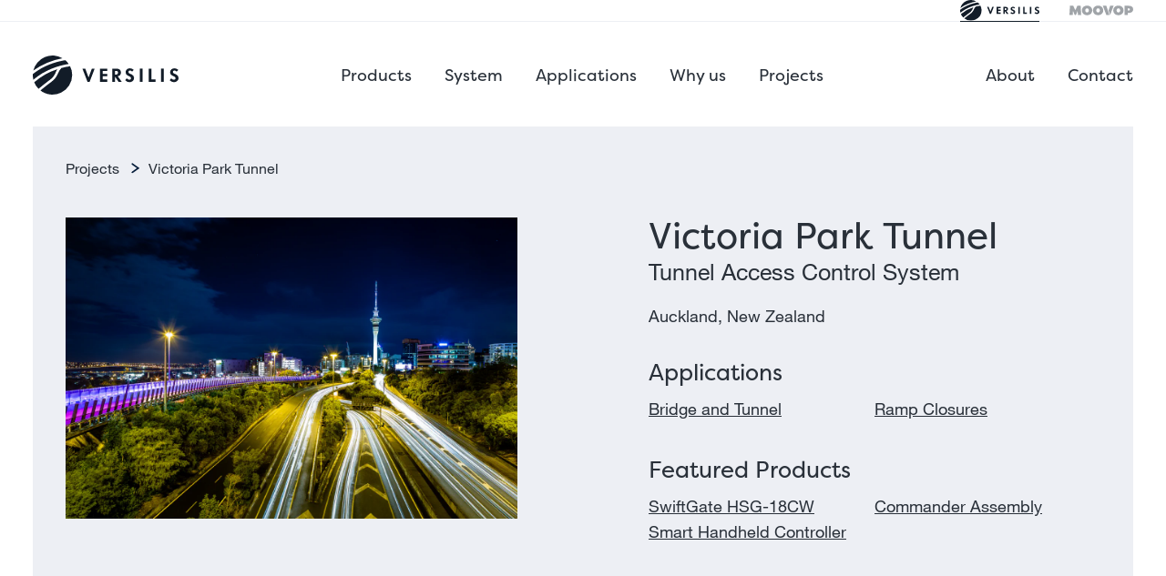

--- FILE ---
content_type: text/html; charset=UTF-8
request_url: https://versilis.com/projects/victoria-park-tunnel/
body_size: 5987
content:
<!DOCTYPE html>
<html lang="en">
    <head>

        
        
        
        
          
          
        
        


        <meta charset='UTF-8'>
        <meta name="viewport" content="width=device-width, initial-scale=1">

        
        <title>​​Victoria Park Tunnel | Versilis</title>
        <meta name="description" content="​​Tunnel Access Control System | Victoria Park Tunnel">
        
        <meta property="og:title" content="​​Victoria Park Tunnel | Versilis">
        <meta property="og:description" content="​​Tunnel Access Control System | Victoria Park Tunnel">
        <meta property="og:type" content="website">
        <meta property="og:url" content="https://versilis.com/projects/victoria-park-tunnel/">
        <meta property="og:site_name" content="Versilis">
        <meta property="og:locale" content="en_CA">
        <meta property="og:image" content="https://versilis.com/images/share-image.jpg">
        <meta property="og:image:secure_url" content="https://versilis.com/images/share-image.jpg">

        <link rel="canonical" href="https://versilis.com/projects/victoria-park-tunnel/">

        <link rel="stylesheet" href="https://use.typekit.net/gyu1uig.css">

<link rel='stylesheet'
	type='text/css'
	media='screen'
	href='https://versilis.com/css/reset.min.82f1278f66b192a223e306d884f8db595ef3b6d829cc1544807b9bf40019403e.css'>



<link rel='stylesheet'
	type='text/css'
	media='screen'
	href='https://versilis.com/css/main.min.1e652c19093f9edbc407543b83998ec48b93e9fbb7daedd2b8eb0de5b3730c28.css'>



	
		
	



	





<link rel='stylesheet'
	type='text/css'
	media='screen'
	href='https://versilis.com/css/projects.min.937079958a56fbc2a5005d954476924524b01ec2d604a6d4868068179a183f9f.css'>



<link rel='stylesheet'
	type='text/css'
	media='screen'
	href='https://versilis.com/css/gallery.min.9ccb6227482188b3b0ca02cc634e8f2877e17be141c840f87e4695d9c72b4393.css'>



<link rel='stylesheet'
	type='text/css'
	media='screen'
	href='https://versilis.com/css/vendors/bigger-picture.min.9b909175deb3dac97357489c494d0783e59fad9d7538be1fc21c9f43b8b1f3d0.css'>



        
        <script>(function(w,d,s,l,i){w[l]=w[l]||[];w[l].push({'gtm.start':
        new Date().getTime(),event:'gtm.js'});var f=d.getElementsByTagName(s)[0],
        j=d.createElement(s),dl=l!='dataLayer'?'&l='+l:'';j.async=true;j.src=
        'https://www.googletagmanager.com/gtm.js?id='+i+dl;f.parentNode.insertBefore(j,f);
        })(window,document,'script','dataLayer','GTM-KBSXV7K');</script>
        

    </head>

    
    <body class="projects page">

        
        <noscript><iframe src="https://www.googletagmanager.com/ns.html?id=GTM-KBSXV7K"
        height="0" width="0" style="display:none;visibility:hidden"></iframe></noscript>
        

        <nav id="site-switcher">
            <ul>
                <li>
                    <a href="/">
                        <img class="versilis-logo" src="https://versilis.com/images/logo.65d0e1c4075cc4fce64143b6b8ec12c2c47e96825408f148548a6ee73ca844ab.svg" alt="Logo Versilis">
                    </a>
                </li>
                <li>
                    <a href="https://moovop.com/">
                        <svg class="moovop-logo" xmlns="http://www.w3.org/2000/svg" width="76" height="13" viewBox="0 0 42 7" fill="none">
                            <g opacity="0.4">
                              <path fill-rule="evenodd" clip-rule="evenodd" d="M5.219 0.121608L3.86684 3.06046L2.53132 0.121608H0.346727L0 6.19041H2.16722L2.34964 3.45931L3.46799 6.19041H4.30911L5.39272 3.45496L5.57514 6.19041H7.74236L7.39491 0.121608H5.219ZM11.5911 6.3113C13.5593 6.3113 14.9896 4.98519 14.9896 3.14732C14.9896 1.30946 13.568 0 11.5998 0C9.63162 0 8.20997 1.3261 8.20997 3.16397C8.20997 5.00184 9.63162 6.3113 11.5911 6.3113ZM11.5998 4.49949C10.915 4.49949 10.4206 3.9356 10.4206 3.15601C10.4206 2.37642 10.915 1.80312 11.5998 1.80312C12.2846 1.80312 12.7789 2.37569 12.7789 3.16397C12.7789 3.95225 12.2846 4.49949 11.5998 4.49949ZM18.8738 6.3113C20.842 6.3113 22.2723 4.98519 22.2723 3.14732C22.2723 1.30946 20.8507 0 18.8825 0C16.9143 0 15.4927 1.3261 15.4927 3.16397C15.4927 5.00184 16.9143 6.3113 18.8738 6.3113ZM18.8825 4.49949C18.1977 4.49949 17.7033 3.9356 17.7033 3.15601C17.7033 2.37642 18.1977 1.80312 18.8825 1.80312C19.5673 1.80312 20.0617 2.37569 20.0617 3.16397C20.0617 3.95225 19.5673 4.49949 18.8825 4.49949ZM25.5492 3.92764L24.2839 0.121608H22.0038L24.2926 6.19041H26.302L25.5499 3.92764H25.5492ZM32.242 6.3113C34.2101 6.3113 35.6405 4.98519 35.6405 3.14732C35.6405 1.30946 34.2188 0 32.2507 0C30.2825 0 28.8609 1.3261 28.8609 3.16397C28.8609 5.00184 30.2825 6.3113 32.242 6.3113ZM32.2507 4.49949C31.5659 4.49949 31.0715 3.9356 31.0715 3.15601C31.0715 2.37642 31.5659 1.80312 32.2507 1.80312C32.9354 1.80312 33.4298 2.37569 33.4298 3.16397C33.4298 3.95225 32.9354 4.49949 32.2507 4.49949ZM39.0824 0.121608H36.2992V6.19041H38.4664V4.82088H39.0817C40.8848 4.82088 41.9945 3.91027 41.9945 2.45387C41.9945 0.997473 40.8848 0.121608 39.0817 0.121608H39.0824ZM38.4671 3.19872V1.81181H39.0223C39.5167 1.81181 39.7853 2.10642 39.7853 2.52264C39.7853 2.93885 39.5167 3.19872 39.0223 3.19872H38.4671Z" fill="#131E29"/>
                              <path fill-rule="evenodd" clip-rule="evenodd" d="M25.8018 3.19437L26.7978 6.19041L29.0954 0.121605H26.8239L25.8018 3.19437Z" fill="#131E29"/>
                            </g>
                        </svg>
                    </a>
                </li>    
            </ul>
        </nav>

        <header>
            <a class='brand' href="https://versilis.com/">
                <img src="https://versilis.com/images/logo.65d0e1c4075cc4fce64143b6b8ec12c2c47e96825408f148548a6ee73ca844ab.svg" alt="Logo Versilis">
            </a>
            <nav aria-label="Main Menu Links">
                <ul role="menu"><li>
                            <a role="menuitem" class="" href="https://versilis.com/products/">Products</a>
                        </li><li>
                            <a role="menuitem" class="" href="https://versilis.com/system/">System</a>
                        </li><li>
                            <a role="menuitem" class="" href="https://versilis.com/applications/">Applications</a>
                        </li><li>
                            <a role="menuitem" class="" href="https://versilis.com/why-us/">Why us</a>
                        </li><li>
                            <a role="menuitem" class="" href="https://versilis.com/projects/">Projects</a>
                        </li></ul>
            </nav>
            <nav role="menuitem" aria-label="Secondary Menu Links">
                <ul role="menu"><li>
                            <a role="menuitem" class="" href="https://versilis.com/about/">About</a>
                        </li><li>
                            <a role="menuitem" class="" href="https://versilis.com/contact/">Contact</a>
                        </li></ul>
            </nav>
            <div class="burger-menu" onclick="toggleBurgerMenu(this);">
                <span></span>
                <span></span>
                <span></span>
            </div>
        </header>
        <main>



<section>












  
  
    
  
    
  
    
      
    
  
    
  
    
  
    
  
    
  
    
  
    
  
    
  
    
  

  
  
    
  
    
      
    
  
    
  
    
  
    
  
    
  
    
  
    
  
    
  
    
  
    
  

  
  
    
  
    
  
    
  
    
  
    
  
    
  
    
      
    
  
    
  
    
  
    
  
    
  



  
  
  

  
    
      
    
      
        
          
        
      
        
      
        
      
    
      
        
      
        
      
    
      
        
      
        
      
        
      
        
      
    
      
        
      
        
      
    
  

  

  


  
  
  

  
    
      
    
      
        
      
        
      
        
      
    
      
        
      
        
      
    
      
        
      
        
      
        
      
        
      
    
      
        
          
        
      
        
      
    
  

  

  


  
  
  

  
    
      
    
      
        
      
        
      
        
      
    
      
        
      
        
      
    
      
        
      
        
      
        
      
        
      
    
      
        
      
        
          
        
      
    
  

  

  





  

  
    
      
    
      
        
      
    
      
    
      
    
      
    
      
    
      
    
  

  

  
    
      
    
      
    
      
    
      
    
      
        
      
    
      
    
      
    
  






<div class="hero -project container-inner">
  <nav class="breadcrumb" aria-label="Breadcrumb">
    <ul>
      <li>
        <a href="https://versilis.com/projects/">
          Projects
        </a>
      </li>
      <li>​​Victoria Park Tunnel</li>
    </ul>
  </nav>

  <header>
    <h1> ​​Victoria Park Tunnel </h1>
    <p class="_description">Tunnel Access Control System</p>
    <p>Auckland, New Zealand</p>
  </header>

  <figure class="_images">
    
    
    
    <picture>
      <source srcset="https://versilis.com/projects/victoria-park-tunnel/uploads/versilis_victoria_park_tunnel_auckland_new_zealand_0_huc1c0937088c4e519b7ff804618f0c7c1_6074738_1200x800_fill_q80_h2_box_smart1.webp" type="image/webp">
      <source srcset="https://versilis.com/projects/victoria-park-tunnel/uploads/versilis_victoria_park_tunnel_auckland_new_zealand_0_huc1c0937088c4e519b7ff804618f0c7c1_6074738_1200x800_fill_q75_box_smart1.jpg" type="image/jpeg">
      <img src="https://versilis.com/projects/victoria-park-tunnel/uploads/versilis_victoria_park_tunnel_auckland_new_zealand_0_huc1c0937088c4e519b7ff804618f0c7c1_6074738_1200x800_fill_q80_h2_box_smart1.webp" alt="An image for ​​Victoria Park Tunnel">
    </picture>
  </figure>

  <div class="_detail">
    <h3>Applications</h2>
    <ul>
      
      <li>
        <a href="https://versilis.com/applications/bridge-and-tunnel/" title="Bridge and Tunnel ">
          Bridge and Tunnel 
        </a>
      </li>
      
      <li>
        <a href="https://versilis.com/applications/ramp-closures/" title="Ramp Closures">
          Ramp Closures
        </a>
      </li>
      
    </ul>

    <h3>Featured Products</h2>
    <ul>
      
        
        
          
        
      <li>
        <a href="https://versilis.com/products/automated-horizontal-gates/hsg-18cw/" title="SwiftGate HSG-18CW">
          SwiftGate HSG-18CW
        </a>
      </li>
      
        
        
      <li>
        <a href="https://versilis.com/products/control-and-monitoring/commander-assembly/" title=" Commander Assembly">
           Commander Assembly
        </a>
      </li>
      
        
        
      <li>
        <a href="https://versilis.com/products/control-and-monitoring/smart-handheld-controller/" title=" Smart Handheld Controller">
           Smart Handheld Controller
        </a>
      </li>
      
    </ul>
  </div>

</div>





</section>


<section class="single-content container">
  <h2>Overview</h2>
  <p>The Victoria Park Tunnel is a motorway tunnel completed in 2012 on New Zealand State Highway 1 in Auckland. It diverts southbound traffic away from the Victoria Park Viaduct, which was converted to exclusively accommodate northbound traffic. The tunnel serves as a connection between the Central Motorway and the Auckland Harbour Bridge. As part of the project, an extra off-ramp was constructed to enhance direct access to downtown streets from the southbound highway lanes. However, this additional access is only accessible during off-peak hours in order to alleviate congestion and enhance traffic flow.</p>
  <h2>Project Scope</h2>
  <p>Versilis automated lane closure system was selected for the Victoria Park Tunnel project. Two automated solar-powered gates have been implemented to control on-ramp access and assist in managing the traffic flow towards the northbound lanes that lead to the tunnel. The Versilis Commander facilitates seamless integration of the solution with warning signs, traffic lights, and indicative panels at the busy Beaumont/Fanshawe intersection. Automated swing gates are used to close the ramp, thereby enhancing the safety of this access control operation.</p>
</section>

<section class="benefits">
  <div class="content container">
    <h2>Safe &amp; Efficient Ramp Closures</h2>
    <div class="list-wrapper">
      <div class="list">
        <h3>Safety benefits</h3>
          <ul>
<li>Reduced incidents and increased traffic fluidity</li>
<li>Increased motorist compliance and safety with highly visible and crash-tested gates</li>
</ul>

      </div>
      <div class="list">
        <h3>Operational Benefits</h3>
          <ul>
<li>Increased lane closures visibility</li>
<li>Positive ecological impact with solar-power feature</li>
<li>Easy integration with other existing ITS devices</li>
<li>Minimum maintenance required</li>
</ul>

      </div>
    </div>
  </div>
</section>


  <section class="quote">
    <div class="container">
      <blockquote>
<p>We have just completed the testing, and all went well, no problems at all. Thank you for your support, a great product to work with, very simple, reliable, and good support from Versilis.</p>
</blockquote>
<p><em>Sergio Prieto</em></p>
<p>Project Technical Manager</p>
<p><strong>Integrated Traffic Solutions</strong></p>

    </div>
  </section>







<section class="gallery-projects container">
  <h2>Gallery</h2>
  <ul class="_gallery -is-active">
    
    
      
      
      
      <li>
        <a
          href="uploads/versilis_victoria_park_tunnel_auckland_new_zealand_1.jpg"
          data-img="uploads/versilis_victoria_park_tunnel_auckland_new_zealand_1.jpg"
          data-max-zoom="1"
        >
          <figure>
            

            <picture>
              <source srcset="https://versilis.com/projects/victoria-park-tunnel/uploads/versilis_victoria_park_tunnel_auckland_new_zealand_1_hu757febaa46a556ab21b079dd5fd3c6c8_713876_1920x1080_fill_q80_h2_box_smart1.webp">
              <source srcset="https://versilis.com/projects/victoria-park-tunnel/uploads/versilis_victoria_park_tunnel_auckland_new_zealand_1_hu757febaa46a556ab21b079dd5fd3c6c8_713876_45fb529ef5a7143684775f6523e367f0.jpg">
              <img src="https://versilis.com/projects/victoria-park-tunnel/uploads/versilis_victoria_park_tunnel_auckland_new_zealand_1_hu757febaa46a556ab21b079dd5fd3c6c8_713876_1920x1080_fill_q80_h2_box_smart1.webp" alt="">
            </picture>
          </figure>
        </a>
      </li>
    
      
      
      
      <li>
        <a
          href="uploads/versilis_victoria_park_tunnel_auckland_new_zealand_2.jpg"
          data-img="uploads/versilis_victoria_park_tunnel_auckland_new_zealand_2.jpg"
          data-max-zoom="1"
        >
          <figure>
            

            <picture>
              <source srcset="https://versilis.com/projects/victoria-park-tunnel/uploads/versilis_victoria_park_tunnel_auckland_new_zealand_2_hu9975759bf196ab525aafa58abe427115_93799_1920x1080_fill_q80_h2_box_smart1.webp">
              <source srcset="https://versilis.com/projects/victoria-park-tunnel/uploads/versilis_victoria_park_tunnel_auckland_new_zealand_2_hu9975759bf196ab525aafa58abe427115_93799_761724af32a4fecdd4554c47a5071065.jpg">
              <img src="https://versilis.com/projects/victoria-park-tunnel/uploads/versilis_victoria_park_tunnel_auckland_new_zealand_2_hu9975759bf196ab525aafa58abe427115_93799_1920x1080_fill_q80_h2_box_smart1.webp" alt="">
            </picture>
          </figure>
        </a>
      </li>
    
      
      
      
      <li>
        <a
          href="uploads/versilis_victoria_park_tunnel_auckland_new_zealand_3.jpg"
          data-img="uploads/versilis_victoria_park_tunnel_auckland_new_zealand_3.jpg"
          data-max-zoom="1"
        >
          <figure>
            

            <picture>
              <source srcset="https://versilis.com/projects/victoria-park-tunnel/uploads/versilis_victoria_park_tunnel_auckland_new_zealand_3_hueb8ed1fd6cd7db5374df15a5f5f80420_265897_1920x1080_fill_q80_h2_box_smart1.webp">
              <source srcset="https://versilis.com/projects/victoria-park-tunnel/uploads/versilis_victoria_park_tunnel_auckland_new_zealand_3_hueb8ed1fd6cd7db5374df15a5f5f80420_265897_40e9caa3738f8bb0df66d6d41ebe7987.jpg">
              <img src="https://versilis.com/projects/victoria-park-tunnel/uploads/versilis_victoria_park_tunnel_auckland_new_zealand_3_hueb8ed1fd6cd7db5374df15a5f5f80420_265897_1920x1080_fill_q80_h2_box_smart1.webp" alt="">
            </picture>
          </figure>
        </a>
      </li>
    
  </ul>
  <button onclick="openGallery(event);">View all</button>
</section>











  
    
  

  
    
  

  
    
  

  
    
  

  
    
  

  
    
  

  
    
  

  
    
  

  
    
  

  
    
  

  
    
  

  
    
  

  
    
  

  
    
  

  

  
    
  

  
    
  

  
    
  

  
    
  

  
    
  


  

  

  


<section class="section -dark">
  <div class="container">
    <h2>Related Projects</h2>
    <ul class="col -3 mb-l">
      
        
<li
  id='chesapeake-bay-bridge'
  class='card '
>
<a href="https://versilis.com/projects/chesapeake-bay-bridge/">
  
  
  
  <figure>
    

    <picture>
      <source srcset="https://versilis.com/projects/chesapeake-bay-bridge/uploads/_hu58c0b9d6fc40a26d6dc1c14df00ae7a9_191763_c553fcc857856e6654b8a40dd1c380f6.webp" type="image/webp">
      <source srcset="https://versilis.com/projects/chesapeake-bay-bridge/uploads/p_hsg_22cw_hu58c0b9d6fc40a26d6dc1c14df00ae7a9_191763_450x281_fill_q80_box_center.jpg" type="image/jpeg">
      <img laoding="lazy" src="https://versilis.com/projects/chesapeake-bay-bridge/uploads/_hu58c0b9d6fc40a26d6dc1c14df00ae7a9_191763_c553fcc857856e6654b8a40dd1c380f6.webp" alt="">
    </picture>
  </figure>

  <div class="card-info">
    <h3 class="card-title">Chesapeake Bay Bridge</h3>
    
      <h3 class="card-subtitle">Annapolis, MD, USA</h3>
    
  </div>
</a>
</li>

      
        
<li
  id='tuscarora-mountain-tunnel'
  class='card '
>
<a href="https://versilis.com/projects/tuscarora-mountain-tunnel/">
  
  
  
  <figure>
    

    <picture>
      <source srcset="https://versilis.com/projects/tuscarora-mountain-tunnel/uploads/_hu116e3a4bfbbe29d70b6a7b88ebc406d4_348075_c679833bb4b7be1e62883972c013683e.webp" type="image/webp">
      <source srcset="https://versilis.com/projects/tuscarora-mountain-tunnel/uploads/p_hsg_18cw_hu5c5209c87d3979158d4835f89cf0c888_300305_450x281_fill_q80_box_center.jpg" type="image/jpeg">
      <img laoding="lazy" src="https://versilis.com/projects/tuscarora-mountain-tunnel/uploads/_hu116e3a4bfbbe29d70b6a7b88ebc406d4_348075_c679833bb4b7be1e62883972c013683e.webp" alt="">
    </picture>
  </figure>

  <div class="card-info">
    <h3 class="card-title">Tuscarora Mountain Tunnel</h3>
    
      <h3 class="card-subtitle">Willow Hill, PA, USA</h3>
    
  </div>
</a>
</li>

      
        
<li
  id='baltimore-harbour-tunnel'
  class='card '
>
<a href="https://versilis.com/projects/baltimore-harbour-tunnel/">
  
  
  
  <figure>
    

    <picture>
      <source srcset="https://versilis.com/projects/baltimore-harbour-tunnel/uploads/_hu4bb908a7910c00e8ffb76a1784025215_453724_c4946792fa6d490bdd854cf50c656a98.webp" type="image/webp">
      <source srcset="https://versilis.com/projects/baltimore-harbour-tunnel/uploads/_hu4bb908a7910c00e8ffb76a1784025215_453724_f23b0ae77644cabe345ffb94748c08a0.jpg" type="image/jpeg">
      <img laoding="lazy" src="https://versilis.com/projects/baltimore-harbour-tunnel/uploads/_hu4bb908a7910c00e8ffb76a1784025215_453724_c4946792fa6d490bdd854cf50c656a98.webp" alt="">
    </picture>
  </figure>

  <div class="card-info">
    <h3 class="card-title">Baltimore Harbor Tunnel</h3>
    
      <h3 class="card-subtitle">Baltimore, MD, USA</h3>
    
  </div>
</a>
</li>

      
    </ul>

    
      <div style="margin: 2rem 0;" class="flex-center">
        <a class="btn -light" href="https://versilis.com/projects/">
          View all projects
        </a>
      </div>
    
  </div>
</section>


<section id='road-safe'>
	<div class='content'>
		<h2>Ready to make roads safer?</h2>
		<a href="/contact">Contact us</a>
	</div>
</section>



        </main>
        <footer>
            <a href="/" class="brand">
                <img src="https://versilis.com/images/versilis-logo-light.175ea8b0c8ef066c6bb7122fb26d9fa6a5d47ec9213c3aaf3cb6756fe98dfb4d.svg" alt="Logo Versilis">
            </a>
            <nav aria-label="Footer Menu Links">
                <ul aria-label="Product links">
                    <li>
                        <h3>Products</h3>
                    </li><li>
                            <a
                                class=""
                                href="/products/#automated-gates">Automated Gates
                            </a>
                        </li><li>
                            <a
                                class=""
                                href="/products/#automated-signage">Automated Signage
                            </a>
                        </li><li>
                            <a
                                class=""
                                href="/products/#control-and-monitoring">Control &amp; Monitoring
                            </a>
                        </li></ul>
                <ul aria-label="Applications links">
                    <li>
                        <h3>Applications</h3>
                    </li><li>
                        <a
                            class=""
                            href="https://versilis.com/applications/reversible-lanes/">Reversible Lanes</a>
                    </li><li>
                        <a
                            class=""
                            href="https://versilis.com/applications/bridge-and-tunnel/">Bridge and Tunnel</a>
                    </li><li>
                        <a
                            class=""
                            href="https://versilis.com/applications/express-lanes/">Express Lanes</a>
                    </li><li>
                        <a
                            class=""
                            href="https://versilis.com/applications/movable-barrier/">Movable Barrier</a>
                    </li><li>
                        <a
                            class=""
                            href="https://versilis.com/applications/ramp-closures/">Ramp Closures</a>
                    </li><li>
                        <a
                            class=""
                            href="https://versilis.com/applications/flooded-roadways/">Flooded Roadways</a>
                    </li><li>
                        <a
                            class=""
                            href="https://versilis.com/applications/work-zone/">Work Zone</a>
                    </li></ul>
                <ul aria-label="Global Versilis links">
                    <li>
                        <h3>Versilis</h3>
                    </li><li>
                        <a
                            class=""
                            href="https://versilis.com/why-us/">Why Us</a>
                    </li><li>
                        <a
                            class=""
                            href="https://versilis.com/system/">System</a>
                    </li><li>
                        <a
                            class=""
                            href="https://versilis.com/about/">About</a>
                    </li><li>
                        <a
                            class=""
                            href="https://versilis.com/projects/">Projects</a>
                    </li><li>
                        <a
                            class=""
                            href="https://versilis.com/contact/">Contact</a>
                    </li></ul>
                <ul aria-label="Ressources links">
                    <li>
                        <h3>Ressources</h3>
                    </li><li>
                        <a
                            class=""
                            href="https://versilis.com/literature/">Literature</a>
                    </li><li>
                        <a
                            class=""
                            href="https://versilis.com/videos/">Videos</a>
                    </li><li>
                        <a
                            class=""
                            href="https://versilis.com/press/">Press</a>
                    </li><li>
                        <a
                            class=""
                            href="https://versilis.com/patents/">Patents</a>
                    </li></ul>
                <ul aria-label="Social media links">
                    <li>
                        <h3>Follow us</h3>
                    </li>
                    <li>
                        <a href="https://www.linkedin.com/company/versilis-inc./" target="_blank">
                            Linkedin
                        </a>
                    </li>
                    <li>
                        <a href="https://www.youtube.com/channel/UCo8Uc-zmJdvhjuDvf1Xps1w" target="_blank">
                            YouTube
                        </a>
                    </li>
                </ul>
            </nav>
            <section class="associations">
                <div>
                    <h3>Association Membership</h3>
                    <ul aria-label="Association Membership Logo List">
                        <li>
                            <img src="https://versilis.com/images/logo-ibtta.ac887f5cb0e26d80356476711033d013ac64acbac574526abce84a3d7e1b4a28.png" alt="">
                        </li>
                        <li>
                            <img src="https://versilis.com/images/logo-itsa.8e833af62aac17d7a56344ef4d2a080a8a2cca3ab18120fdb329bde60dc79972.png" alt="">
                        </li>
                    </ul>
                </div>
                <div>
                    <h3>Committee Involvement</h3>
                    <ul aria-label="Committee Involvement List">
                        <li>
                            <img src="https://versilis.com/images/logo-trb.d8bcf6e14cbe583a5c5965fbfd3b5b020f2f70640e3aebd5d19f581c68105b9b.png" alt="">
                        </li>
                        <li>
                            <p>Roadside Safety (AKD20) & Managed Lanes (ACP35)</p>
                        </li>
                    </ul>
                </div>
            </section>
        </footer>
        <section class="bottom-footer">
            <p class="copyright">© 2025 Versilis All right reserved.</p>
            <a href="/legal">Legal</a>
            <div>
                <a class="made-by" href="https://bolean.com/marketing-construction/" target="_blank">Made by BOLÉAN</a>
            </div>
        </section>

        <script>

            function toggleCollapsibleNav(element) {
                element.classList.toggle('active');
                element.parentElement.classList.toggle('active');
            }

            function toggleBurgerMenu(burger) {
                const doc = document;
                burger.classList.toggle('active');
                doc.querySelector('body > header').classList.toggle('active');
                doc.querySelector('body').classList.toggle('freeze');
            }

        </script>

        
<script src="https://versilis.com/js/sanity.min.ba3223c8c379fea30c5bd8f0e9ac4db93add7b766293f11854a2e90cb189067e.js"></script>

        
<script src="https://versilis.com/js/tabs.min.12818231a594642b0a0e25538e73dd59a38f7cf06e90681c04fe30ab2ebb6a52.js"></script>

    
<script src="https://versilis.com/js/vendors/bigger-picture.min.min.2675510ae7532fad2a566e3aba7d856bba7b9a72a1d4a859c10ca5d88b9c2f74.js"></script>

    <script>
      
      const bp = BiggerPicture({
        target: document.body,
      });

      const galleryLinks = document.querySelectorAll('.gallery-projects a');

      $each(galleryLinks, (link) => {
        link.addEventListener("click", (e) => {
          openGallery(e);
        });
      });

      const openGallery = (e) => {
        e.preventDefault();
        bp.open({
          items: galleryLinks,
          el: e.currentTarget,
        });
      };
    </script>
    
<script src="https://versilis.com/js/lightbox-video.min.42767a37d90fdb72492bc47c61cfba91b17c69ea6d2cd9d9ffed6f7ce8a13fc8.js"></script>




        
<script src="https://versilis.com/js/bolean-device-detection.dist.min.721aab13ba5c1f4ecd62f3e3557bddfbcb0183fe20fec5a99a02a7224c19c61b.js"></script>

    </body>
</html>


--- FILE ---
content_type: text/css; charset=UTF-8
request_url: https://versilis.com/css/main.min.1e652c19093f9edbc407543b83998ec48b93e9fbb7daedd2b8eb0de5b3730c28.css
body_size: 7660
content:
.container{padding-top:2rem;padding-bottom:2rem;max-width:1320px;margin-left:auto!important;margin-right:auto!important;padding-left:0;padding-right:0}@media(max-width:1320px){.container{margin-left:2rem!important;margin-right:2rem!important}}@media(max-width:768px){.container{margin-left:1rem!important;margin-right:1rem!important;padding-left:0;padding-right:0}}.container-inner{padding-left:calc(calc(calc(100% - 1320px)/2) - 7rem)!important;padding-right:calc(calc(calc(100% - 1320px)/2) - 7rem)!important}@media(min-width:1321px){.container-inner{padding-left:2rem!important;padding-right:2rem!important}}@media(max-width:1320px){.container-inner>*{margin-left:2rem;margin-right:2rem}}@media(max-width:768px){.container-inner{margin-left:1rem!important;margin-right:1rem!important}.container-inner>*{margin-left:1rem!important;margin-right:1rem!important}}.flex-center{display:flex;justify-content:center}.pb-0{padding-bottom:0}.pb-s{padding-bottom:1rem}.pb-m{padding-bottom:2rem}.pb-l{padding-bottom:4rem}.px-0{padding-left:0;padding-right:0}.px-s{padding-left:1rem;padding-right:1rem}.px-m{padding-left:2rem;padding-right:2rem}.px-l{padding-left:4rem;padding-right:4rem}.mb-0{margin-bottom:0}.mb-s{margin-bottom:1rem}.mb-m{margin-bottom:2rem}.mb-l{margin-bottom:4rem}.text-center{text-align:center}.bg-gray{background:#edeff4}.col{display:grid;grid-gap:2rem;grid-template-columns:repeat(1,1fr);grid-template-rows:auto}@media(max-width:768px){.col{grid-gap:1rem}}.col.\-1{grid-template-columns:repeat(1,1fr)}@media screen and (max-width:998px){.col.\-1{grid-template-columns:repeat(2,1fr);grid-template-rows:auto}}@media screen and (max-width:767px){.col.\-1{grid-template-columns:repeat(1,1fr)}}.col.\-2{grid-template-columns:repeat(2,1fr)}@media screen and (max-width:998px){.col.\-2{grid-template-columns:repeat(2,1fr);grid-template-rows:auto}}@media screen and (max-width:767px){.col.\-2{grid-template-columns:repeat(1,1fr)}}.col.\-3{grid-template-columns:repeat(3,1fr)}@media screen and (max-width:998px){.col.\-3{grid-template-columns:repeat(2,1fr);grid-template-rows:auto}}@media screen and (max-width:767px){.col.\-3{grid-template-columns:repeat(1,1fr)}}.col.\-4{grid-template-columns:repeat(4,1fr)}@media screen and (max-width:998px){.col.\-4{grid-template-columns:repeat(2,1fr);grid-template-rows:auto}}@media screen and (max-width:767px){.col.\-4{grid-template-columns:repeat(1,1fr)}}.section{text-align:center}.section>*:not(.btn){text-align:left}.section>*:not(last-child){padding-bottom:2rem}.section.-dark{background-color:#293039;color:#fff}.dotted-grid{position:relative}.dotted-grid>*{z-index:2}.dotted-grid.-invert::after{filter:invert(1)}.dotted-grid::after{content:url(/images/dots.svg);display:block;position:absolute;z-index:-1}.dotted-grid.-top-left::after{top:-2.5rem;left:-7rem}.dotted-grid.-top-right::after{top:-2.5rem;right:-7rem}.dotted-grid.-bottom-right::after{bottom:-2.5rem;right:-7rem}.dotted-grid.-bottom-left::after{bottom:-2.5rem;left:-7rem}.bg-primary{background-color:#dc3a31}.bg-secondary{background-color:#edeff4}.object-fit-cover{object-fit:cover;width:100%;height:100%}#contact-info.media-object figure,#introduction.media-object figure{position:relative}#contact-info.media-object figure>*,#introduction.media-object figure>*{z-index:2}#contact-info.media-object figure::after,#introduction.media-object figure::after{content:url(/images/dots.svg);display:block;position:absolute;z-index:-1;bottom:-2.5rem;left:-7rem}#why-us .content{background-color:#edeff4;padding:3rem 4rem}@media screen and (max-width:767px){#why-us .content{padding:2rem}}#why-us .content>p:last-of-type{margin-bottom:0}#why-us .content a{display:inline-block;line-height:1;padding:.5rem 1.2rem .5rem 1.5rem;border-radius:20px;align-items:center;font-family:filson-pro,sans-serif;font-size:.88888889rem;color:#293039;border:1px solid #293039;text-decoration:none;cursor:pointer;position:relative;transition:all 250ms ease-in-out;background:0 0;background:linear-gradient(to left,transparent 50%,#293039 50%);background-size:200% 100%;background-position:100% 100%}#why-us .content a::after{content:url(../images/chevron.svg);vertical-align:middle;display:inline-block;height:15px;width:15px;color:#dc3a31;padding-left:.5rem;transition:all 250ms ease-in-out}#why-us .content a:focus,#why-us .content a:hover,#why-us .content a:active{background-position:0 0;color:#fff;border-color:#293039}#why-us .content a:focus::after,#why-us .content a:hover::after,#why-us .content a:active::after{transform:translateX(5px)}#why-us .content ul{display:grid;grid-template-columns:50% 50%;gap:2rem;margin:3rem 0 2rem}#why-us .content ul li{width:100%;max-width:340px;line-height:1.5}@media screen and (max-width:767px){#why-us .content ul{display:block;margin-top:2rem}#why-us .content ul li{margin-bottom:2rem}}#stats{padding:4rem 0;text-align:center}@media screen and (max-width:767px){#stats{padding:0}}#stats h2{margin-bottom:4rem;margin-top:.5rem}#stats ul{display:flex;justify-content:space-evenly;align-items:center}@media screen and (max-width:767px){#stats ul{display:block}}#stats ul li{text-align:center;width:280px}@media screen and (max-width:767px){#stats ul li{margin:0 auto 2rem}}#stats ul li:last-of-type .stat::after{content:'%';display:inline-block;margin-left:.3rem}#stats ul li .stat{font-size:2.2rem;font-weight:600;margin-bottom:.5rem;line-height:1}@media screen and (max-width:767px){#stats ul li .stat{font-size:2.6rem}}#stats ul li .stat::before{content:"+";display:inline-block;margin-right:.3rem}#stats ul li h3{font-size:1.1rem;line-height:1.5}#road-safe{background-color:#edeff4;overflow:hidden}#road-safe .content{padding-top:2rem;padding-bottom:2rem;max-width:1320px;margin-left:auto!important;margin-right:auto!important;padding-left:0;padding-right:0;position:relative;padding:7rem 0;text-align:center}@media(max-width:1320px){#road-safe .content{margin-left:2rem!important;margin-right:2rem!important}}@media(max-width:768px){#road-safe .content{margin-left:1rem!important;margin-right:1rem!important;padding-left:0;padding-right:0}}#road-safe .content a,#road-safe .content h2{position:relative;z-index:50}#road-safe .content a{display:inline-block;line-height:1;padding:.5rem 1.2rem .5rem 1.5rem;border-radius:20px;align-items:center;font-family:filson-pro,sans-serif;font-size:.88888889rem;color:#293039;border:1px solid #293039;text-decoration:none;cursor:pointer;position:relative;transition:all 250ms ease-in-out;background:0 0;background:linear-gradient(to left,transparent 50%,#293039 50%);background-size:200% 100%;background-position:100% 100%;background-color:#edeff4}#road-safe .content a::after{content:url(../images/chevron.svg);vertical-align:middle;display:inline-block;height:15px;width:15px;color:#dc3a31;padding-left:.5rem;transition:all 250ms ease-in-out}#road-safe .content a:focus,#road-safe .content a:hover,#road-safe .content a:active{background-position:0 0;color:#fff;border-color:#293039}#road-safe .content a:focus::after,#road-safe .content a:hover::after,#road-safe .content a:active::after{transform:translateX(5px)}#road-safe .content>p{margin-bottom:0}#road-safe .content::after{content:'';position:absolute;width:600px;height:600px;background:url(../images/versilis-logo-outline.svg)no-repeat;background-size:100%;right:-300px;top:-200px}@media screen and (max-width:998px){#road-safe .content::after{width:300px;height:300px;right:-100px;top:200px}}#road-safe .content h2{display:block;max-width:300px;margin:0 auto 1rem}@media screen and (max-width:767px){#road-safe .content h2{margin-bottom:1rem}}.media-object-hero{display:flex;flex-direction:row-reverse;justify-content:space-between;align-items:center;gap:2rem;padding-top:4rem;padding-bottom:4rem}@media screen and (max-width:998px){.media-object-hero{display:block}}.media-object-hero ._content,.media-object-hero figure{flex:50%}.with-you-on-your-project{padding:4rem 0}@media screen and (max-width:998px){.with-you-on-your-project{padding:2rem 0}}@media screen and (max-width:767px){.with-you-on-your-project{text-align:center}}.with-you-on-your-project h2{position:relative;margin:4rem 0}.with-you-on-your-project h2::before{content:url(../images/dots.svg);display:block;position:absolute;bottom:-2.5rem;left:-7rem;z-index:-1}@media screen and (max-width:767px){.with-you-on-your-project h2::before{left:0}}.with-you-on-your-project .services{display:flex;gap:1rem}.with-you-on-your-project .services>*{width:calc(100%/2)}@media screen and (max-width:998px){.with-you-on-your-project .services>*{width:100%}}@media screen and (max-width:998px){.with-you-on-your-project .services{flex-wrap:wrap}}.with-you-on-your-project .services li{background-color:#edeff4;padding:2rem}.with-you-on-your-project .services li.standard-service{padding-left:7rem}@media screen and (max-width:1440px){.with-you-on-your-project .services li.standard-service{padding-left:2rem}}.with-you-on-your-project .services li.additionnal-service{padding-right:7rem}@media screen and (max-width:1440px){.with-you-on-your-project .services li.additionnal-service{padding-right:2rem}}.with-you-on-your-project .services p{margin-bottom:0}.with-you-on-your-project .toggle-section{padding:2rem;padding-left:7rem;padding-right:7rem;background-color:#edeff4;margin-top:1rem}@media screen and (max-width:1440px){.with-you-on-your-project .toggle-section{padding-left:2rem;padding-right:2rem}}@media screen and (max-width:767px){.with-you-on-your-project .toggle-section{padding-left:1.5rem;padding-right:1.5rem}}.with-you-on-your-project .toggle-section .steps-wrapper{height:200px;overflow:hidden;position:relative}@media screen and (max-width:1110px){.with-you-on-your-project .toggle-section .steps-wrapper{height:420px}}.with-you-on-your-project .toggle-section .steps-wrapper .gradient-overlay{height:200px;width:100%;background:linear-gradient(180deg,rgba(255,255,255,0) 0%,rgba(237,239,244,.9) 100%);display:block;position:absolute;top:0}@media screen and (max-width:1110px){.with-you-on-your-project .toggle-section .steps-wrapper .gradient-overlay{height:420px}}.with-you-on-your-project .toggle-section .steps-wrapper.active{height:auto}.with-you-on-your-project .toggle-section .steps-wrapper.active .gradient-overlay{display:none}.with-you-on-your-project .toggle-section .steps-wrapper .step::after{content:url(../images/long-arrow.svg);margin-left:2rem;vertical-align:middle;display:inline-block}@media(max-width:628px){.with-you-on-your-project .toggle-section .steps-wrapper .step::after{display:none}}.with-you-on-your-project .toggle-section .steps-wrapper li:last-of-type .step::after{display:none}.with-you-on-your-project .toggle-section .view-more{display:inline-block;line-height:1;padding:.5rem 1.2rem .5rem 1.5rem;border-radius:20px;align-items:center;font-family:filson-pro,sans-serif;font-size:.88888889rem;color:#293039;border:1px solid #293039;text-decoration:none;cursor:pointer;position:relative;transition:all 250ms ease-in-out;background:0 0;background:linear-gradient(to left,transparent 50%,#293039 50%);background-size:200% 100%;background-position:100% 100%;display:block;margin:2rem auto 0}.with-you-on-your-project .toggle-section .view-more::after{content:url(../images/chevron.svg);vertical-align:middle;display:inline-block;height:15px;width:15px;color:#dc3a31;padding-left:.5rem;transition:all 250ms ease-in-out}.with-you-on-your-project .toggle-section .view-more:focus,.with-you-on-your-project .toggle-section .view-more:hover,.with-you-on-your-project .toggle-section .view-more:active{background-position:0 0;color:#fff;border-color:#293039}.with-you-on-your-project .toggle-section .view-more:focus::after,.with-you-on-your-project .toggle-section .view-more:hover::after,.with-you-on-your-project .toggle-section .view-more:active::after{transform:translateX(5px)}.with-you-on-your-project .toggle-section .view-more::after,.with-you-on-your-project .toggle-section .view-more:focus::after,.with-you-on-your-project .toggle-section .view-more:hover::after,.with-you-on-your-project .toggle-section .view-more:active::after{transform:rotate(90deg);padding:.2rem .3rem}.with-you-on-your-project .toggle-section .view-more.active::after{transform:rotate(-90deg);padding:.2rem .3rem}.with-you-on-your-project .toggle-section p{text-align:right;font-size:.77777778rem;margin-bottom:0}@media screen and (max-width:767px){.with-you-on-your-project .toggle-section p{text-align:center}}.with-you-on-your-project .steps{display:flex;justify-content:space-between}@media screen and (max-width:1110px){.with-you-on-your-project .steps{gap:1rem;flex-wrap:wrap}}@media screen and (max-width:767px){.with-you-on-your-project .steps{gap:2rem;justify-content:center}}.with-you-on-your-project .steps>li{position:relative}@media screen and (max-width:767px){.with-you-on-your-project .steps>li::after{display:none}}@media screen and (max-width:628px){.with-you-on-your-project .steps>li::after{content:url(../images/long-arrow-down.svg);height:100%;width:25px;display:block;margin:1rem auto 0}.with-you-on-your-project .steps>li:last-of-type::after{display:none}}.with-you-on-your-project .steps li{font-size:.77777778rem;width:250px;margin-bottom:.5rem}@media screen and (max-width:767px){.with-you-on-your-project .steps li{font-size:.88888889rem}}.with-you-on-your-project .steps h4{font-size:1.38888889rem;margin:.5rem 0}@media screen and (max-width:767px){.with-you-on-your-project .steps h4{font-size:1.66666667rem}}.with-you-on-your-project .steps h6{text-transform:uppercase;font-size:.88888889rem}.with-you-on-your-project .steps h5{text-transform:uppercase;font-weight:500;margin-bottom:1rem}.with-you-on-your-project .star-after::after,.with-you-on-your-project .star-before::before{content:"*";display:inline-block;font-size:1rem;color:#dc3a31;margin-left:.2rem}.with-you-on-your-project .star-before::before{margin:0 .2rem 0 0}.single-intro{margin-left:7rem;margin-right:7rem;padding:2rem;background-color:#edeff4}@media screen and (max-width:1440px){.single-intro{margin-left:2rem;margin-right:2rem}}@media screen and (max-width:767px){.single-intro{padding:1rem}}.single-intro h1{font-size:2.22222222rem}.single-intro h2{font-size:1.38888889rem}.single-intro h3{font-size:1rem;font-family:helvetica neue,sans-serif}.single-intro h4{font-size:1.22222222rem}.single-intro .content{display:flex;gap:4rem;align-items:center}@media screen and (max-width:998px){.single-intro .content{flex-wrap:wrap;gap:2rem}}@media screen and (max-width:767px){.single-intro .content{gap:1rem}}.single-intro .content .content-info p{max-width:450px}.single-intro .content .content-info,.single-intro .content figure{flex:50%}@media screen and (max-width:767px){.single-intro .content figure{margin-bottom:1rem}}.single-content{margin:0 auto;max-width:1000px;padding-top:4rem;padding-bottom:4rem}@media screen and (max-width:767px){.single-content h2{margin-top:3rem!important}.single-content h2:first-of-type{margin-top:0!important}}.single-content h3{margin-top:2rem}@media screen and (max-width:767px){.single-content h3{margin-top:3rem!important}}.single-content h2,.single-content h3{line-height:1.2}.single-content>*{margin-bottom:1rem}.single-content ul li{padding-left:1rem;position:relative;line-height:1.5}.single-content ul li::before{content:"-";position:absolute;left:0;margin-right:.5rem}.video figure{position:relative}.video figure::after{content:url(../images/video-play.svg);height:50px;width:50px;position:absolute;top:50%;left:50%;transform:translate(-50%,-50%);transition:all 250ms ease-in-out}.video figure:hover::after{width:60px;height:60px}.category-anchor-link{margin-bottom:2rem;display:flex;justify-content:center}@media screen and (max-width:998px){.category-anchor-link{flex-direction:column}}.category-anchor-link a{display:inline-block;margin:0 1rem;padding:.5rem 0;border-bottom:2px solid transparent;transition:.3s ease}.category-anchor-link a:hover{border-bottom:2px solid #293039}input,textarea,select{border-radius:20px;padding:.5rem;width:100%;background-color:#fff;border-color:transparent}form input,form textarea,form select{font-size:1rem;font-family:helvetica neue,sans-serif}label{display:block;margin-bottom:.5rem}#form h2{margin-bottom:2rem}#form button{display:inline-block;line-height:1;padding:.5rem 1.2rem .5rem 1.5rem;border-radius:20px;align-items:center;font-family:filson-pro,sans-serif;font-size:.88888889rem;color:#293039;border:1px solid #293039;text-decoration:none;cursor:pointer;position:relative;transition:all 250ms ease-in-out;background:0 0;background:linear-gradient(to left,transparent 50%,#293039 50%);background-size:200% 100%;background-position:100% 100%;display:flex;margin:0 0 0 auto}#form button::after{content:url(../images/chevron.svg);vertical-align:middle;display:inline-block;height:15px;width:15px;color:#dc3a31;padding-left:.5rem;transition:all 250ms ease-in-out}#form button:focus,#form button:hover,#form button:active{background-position:0 0;color:#fff;border-color:#293039}#form button:focus::after,#form button:hover::after,#form button:active::after{transform:translateX(5px)}#form .content{background-color:#edeff4;padding:4rem 20%}@media screen and (max-width:998px){#form .content{padding:2rem}}@media screen and (max-width:767px){#tabs{padding-left:0;padding-right:0}}#tabs .nav-tabs{display:flex;align-items:center;justify-content:center;background-color:#293039;font-family:filson-pro,sans-serif}@media screen and (max-width:998px){#tabs .nav-tabs{justify-content:flex-start}}#tabs .nav-tabs a{cursor:pointer;padding:1rem 2rem;color:#fff;transition:all 250ms ease-in-out}@media screen and (max-width:767px){#tabs .nav-tabs a{padding:1rem}}@media screen and (max-width:480px){#tabs .nav-tabs a{padding:1rem .7rem}}#tabs .nav-tabs a.active,#tabs .nav-tabs a:hover,#tabs .nav-tabs a:active,#tabs .nav-tabs a:focus{background-color:rgba(255,255,255,.3)}#tabs .tab-content{background-color:#edeff4;padding:4rem}@media screen and (max-width:998px){#tabs .tab-content{padding:2rem}}@media screen and (max-width:767px){#tabs .tab-content{padding:2rem 1rem}}.has-check-list li{margin-bottom:1.5rem;font-size:.88888889rem;font-weight:800;position:relative;padding-left:3rem}.has-check-list li::before{content:'';background-image:url(../images/icon-check.svg);background-repeat:no-repeat;background-size:contain;position:absolute;left:0;top:0;display:block;width:30px;height:30px;box-shadow:0 0 10px rgba(0,0,0,.2);border-radius:50%}.tab-content-head{display:grid;grid-template-columns:repeat(2,1fr);grid-template-rows:repeat(2,auto);grid-gap:2rem}@media(max-width:768px){.tab-content-head{display:block}}.tab-content-head>*:nth-child(1){grid-column:1/2;grid-row:1/2}.tab-content-head>*:nth-child(2){grid-column:1/2;grid-row:2/3}.tab-content-head>*:nth-child(3){grid-column:2/3;grid-row:2/3}.tab-card{display:grid;grid-template-columns:1fr;grid-template-rows:auto 1fr auto auto;background:#fff}.tab-card h4{text-align:center;padding:.5rem;margin:0;background:#293039;color:#fff}.tab-card .has-check-fail{position:relative}.tab-card .has-check-fail::before{content:'';background-image:url(../images/icon-checkmark-fail.svg);background-position:50%;background-size:contain;display:block;width:30px;height:30px;position:absolute;top:20px;right:20px;border-radius:50%;box-shadow:0 0 10px rgba(0,0,0,.2)}.tab-card .has-check-pass{position:relative}.tab-card .has-check-pass::before{content:'';background-image:url(../images/icon-checkmark-pass.svg);background-position:50%;background-size:contain;display:block;width:30px;height:30px;position:absolute;top:20px;right:20px;border-radius:50%;box-shadow:0 0 10px rgba(0,0,0,.2)}.tab-card.has-list-error li{padding-left:3rem;margin-bottom:1rem;font-size:.9rem;position:relative;font-weight:400}.tab-card.has-list-error li::before{content:'';background-image:url(../images/icon-checkmark-fail.svg);background-position:50%;background-size:contain;position:absolute;left:0;top:-4px;box-shadow:0 0 10px rgba(0,0,0,.2);border-radius:50%;width:30px;height:30px}.tab-card.has-list-success li{padding-left:3rem;margin-bottom:1rem;font-size:.9rem;position:relative;font-weight:400}.tab-card.has-list-success li::before{content:'';background-image:url(../images/icon-checkmark-pass.svg);background-position:50%;background-size:contain;position:absolute;left:0;top:-4px;box-shadow:0 0 10px rgba(0,0,0,.2);border-radius:50%;width:30px;height:30px}.tab-card .tab-card-content{padding:1rem}.tool-tip{font-weight:700;position:relative;cursor:help}.tool-tip::before{content:attr(data-tool-tip-content);display:block;font-size:.8rem;font-weight:400;position:absolute;background:#fff;padding:1rem;z-index:10;display:none;box-shadow:4px 0 20px -5px rgba(0,0,0,.2)}.tool-tip:hover::before{display:block}.slider-section{display:flex;justify-content:center;align-items:center;gap:4rem}@media screen and (max-width:998px){.slider-section{flex-wrap:wrap;gap:2rem}}.slider-section .content{max-width:500px}.slider-wrapper{max-width:500px}.slider-wrapper .glide__bullets{bottom:-1rem}.slider-wrapper .glide__bullets .glide__bullet{background-color:#293039}.slider-wrapper .glide__bullets .glide__bullet.glide__bullet--active{background-color:#dc3a31}@media screen and (max-width:767px){body.products .glide{margin-top:0}}body.products .glide::before{content:url(../images/dots.svg);display:block;position:absolute;top:-2.5rem;left:-7rem;z-index:-1}body.products .glide__bullets{bottom:.5rem}body.products .glide__bullet{background-color:#293039}body.products .glide__bullet:hover,body.products .glide__bullet:focus,body.products .glide__bullet--active{background-color:#dc3a31;border-color:#dc3a31}body.products .glide__arrow{background-image:url(/images/chevron-dark.svg);background-repeat:no-repeat;box-shadow:none}body.products .glide__arrow--prev{left:-2rem;top:50%;transform:translateY(-50%)rotate(180deg)}body.products .glide__arrow--next{right:-2rem;top:50%;transform:translateY(-50%)rotate(0)}body.products ._slider-wrapper .glide__arrow{background-position:50%;padding:.8rem;background-size:10px}body.products ._slider-wrapper .glide__arrow--left{border:2px solid #293039;left:.5rem;top:50%;transform:translateY(-50%)rotate(180deg);background-color:rgba(225,225,225,.5);filter:invert(1)}body.products ._slider-wrapper .glide__arrow--right{border:2px solid #293039;right:.5rem;top:50%;transform:translateY(-50%)rotate(0);background-color:rgba(225,225,225,.5);filter:invert(1)}@media(max-width:768px){body.products .glide__arrow--prev{border:none;left:-1.5rem}body.products .glide__arrow--next{border:none;right:-1.5rem}}@media(min-width:998px){.related-applications .glide__bullet{display:none}.related-applications .glide__bullet:nth-child(3n+1){display:block}}.showcase-cards{margin:2rem 0 4rem;display:grid;grid-template-columns:repeat(3,1fr);grid-gap:2rem}@media screen and (max-width:998px){.showcase-cards{grid-template-columns:repeat(2,1fr)}}@media screen and (max-width:767px){.showcase-cards{grid-template-columns:repeat(1,1fr);gap:2rem}}.showcase-cards.light-list-arrow .card{box-shadow:4px 0 20px -5px rgba(0,0,0,.2)}.showcase-cards.light-list-arrow .card:hover .card-info::after{right:1rem}.showcase-cards.light-list-arrow .card-info{background-color:#fff;position:relative}.showcase-cards.light-list-arrow .card-info .card-title{border:0;color:#293039}.showcase-cards.light-list-arrow .card-info .card-title::after{display:none}.showcase-cards.light-list-arrow .card-info .card-subtitle{font-size:.88888889rem;margin:.3rem 0 0}.related-section{background-color:#293039;padding-top:2rem;padding-bottom:2rem;text-align:center}.related-section>*:not(._btn){text-align:left}.related-section h2{color:#fff}.related-section ._btn{display:inline-block;line-height:1;padding:.5rem 1.2rem .5rem 1.5rem;border-radius:20px;align-items:center;font-family:filson-pro,sans-serif;font-size:.88888889rem;color:#293039;border:1px solid #293039;text-decoration:none;cursor:pointer;position:relative;transition:all 250ms ease-in-out;background:0 0;background:linear-gradient(to left,transparent 50%,#293039 50%);background-size:200% 100%;background-position:100% 100%;border-color:#fff;color:#fff}.related-section ._btn::after{content:url(../images/chevron.svg);vertical-align:middle;display:inline-block;height:15px;width:15px;color:#dc3a31;padding-left:.5rem;transition:all 250ms ease-in-out}.related-section ._btn:focus,.related-section ._btn:hover,.related-section ._btn:active{background-position:0 0;color:#fff;border-color:#293039}.related-section ._btn:focus::after,.related-section ._btn:hover::after,.related-section ._btn:active::after{transform:translateX(5px)}.related-section ._btn:hover,.related-section ._btn:focus,.related-section ._btn:active{border-color:#fff}body>footer{background-color:#293039;color:#fff;padding:3rem 0 2rem}body>footer h3{font-family:helvetica neue,sans-serif;font-size:1.38888889rem}body>footer .brand{margin-bottom:2.5rem;display:block}body>footer .brand img{max-width:180px}body>footer nav{display:flex;justify-content:space-between;gap:2rem}@media screen and (max-width:998px){body>footer nav{flex-wrap:wrap;justify-content:flex-start}}@media screen and (max-width:998px){body>footer nav ul{width:45%}}@media screen and (max-width:480px){body>footer nav ul{width:100%}}body>footer nav a{color:#fff;font-weight:400;border-bottom:1px solid transparent;transition:border-bottom-color .3s ease}body>footer nav a:hover,body>footer nav a.active{border-bottom-color:#fff}body>footer nav li{margin-bottom:.5rem}@media screen and (max-width:998px){body>footer nav li{margin-bottom:.9rem}}body>footer .associations{padding-top:4rem;display:flex;gap:4rem}@media screen and (max-width:998px){body>footer .associations{flex-wrap:wrap}}body>footer .associations ul{display:flex;gap:2rem}body>footer .associations ul img{max-height:28px}body>footer .associations ul li:nth-child(1)>img{min-width:80px}section.bottom-footer{padding:1rem;padding-left:7rem;padding-right:7rem;background-color:#151c27;display:flex;justify-content:space-between;align-items:center}@media screen and (max-width:1440px){section.bottom-footer{padding-left:2rem;padding-right:2rem}}@media screen and (max-width:767px){section.bottom-footer{padding-left:1.5rem;padding-right:1.5rem}}@media screen and (max-width:767px){section.bottom-footer{display:block;text-align:center}}section.bottom-footer p,section.bottom-footer a{color:#fff;margin:0;font-size:.77777778rem}@media screen and (max-width:767px){section.bottom-footer p,section.bottom-footer a{display:block;margin-bottom:.5rem}section.bottom-footer p.made-by,section.bottom-footer a.made-by{display:inline-block}}section.bottom-footer a{border-bottom:1px solid transparent}section.bottom-footer a:hover,section.bottom-footer a.active{border-bottom-color:#fff}section.bottom-footer div .made-by{color:#535b65}section.bottom-footer div .made-by:hover{border-bottom:none}section.bottom-footer .legal{display:inline-block}@media screen and (max-width:767px){section.bottom-footer .legal{display:block}}section.bottom-footer .legal a{display:inline-block;margin-right:calc(2rem + 10px)!important}@media screen and (max-width:767px){section.bottom-footer .legal a{margin-right:0!important}}h2{margin:2rem 0}.video iframe{width:100%;height:600px}#site-switcher{padding-left:calc(calc(calc(100% - 1320px)/2));padding-right:calc(calc(calc(100% - 1320px)/2));width:100%;display:flex;justify-content:flex-end;border-bottom:1px solid #edeff4}@media(min-width:1570px){#site-switcher{padding-left:7rem;padding-right:7rem}}@media(max-width:1320px){#site-switcher{padding-left:2rem;padding-right:2rem}}@media screen and (max-width:767px){#site-switcher{padding-left:1rem;padding-right:1rem}}#site-switcher ul{display:flex;align-items:center;justify-content:space-between;width:190px}@media screen and (max-width:767px){#site-switcher ul{width:155px}}#site-switcher li{height:100%;display:flex;align-items:center}#site-switcher li:first-of-type{position:relative}#site-switcher li:first-of-type::after{width:100%;height:1px;background-color:#131e29;position:absolute;left:0;bottom:-1px;content:""}#site-switcher a{padding-block:.5rem;height:100%;display:flex;align-items:center}#site-switcher .moovop-logo{width:70px;height:auto}@media screen and (max-width:767px){#site-switcher .moovop-logo{width:60px}}#site-switcher .versilis-logo{width:87px;height:auto}@media screen and (max-width:767px){#site-switcher .versilis-logo{width:74px}}body>header{padding:1rem 0 2rem;width:100%;background:linear-gradient(to top,rgba(255,255,255,0),rgba(255,255,255,.8),white);display:flex;flex-wrap:wrap;justify-content:space-between;align-items:center;position:absolute;z-index:100;top:43px;left:0}@media screen and (max-width:767px){body>header{top:40px}}body>header .brand{display:block;max-width:160px}@media screen and (max-width:998px){body>header .brand{width:150px}}@media screen and (max-width:998px){body>header nav{display:none}}body>header nav ul{display:flex}body>header nav ul li{margin-right:2rem}body>header nav ul li:last-of-type{margin-right:0}body>header nav ul a{font-family:filson-pro,sans-serif;color:#293039;padding:0 0 4px;border-bottom:2px solid transparent;transition:.3s ease}body>header nav ul a.current-page,body>header nav ul a:hover{padding:0 0 6px;border-color:#dc3a31}body>header .burger-menu{display:none;width:25px;height:25px;transform:rotate(0);transition:.5s ease-in-out;cursor:pointer;z-index:99999}@media screen and (max-width:998px){body>header .burger-menu{display:flex;flex-direction:column;justify-content:space-around;align-items:flex-end;right:2rem}}@media screen and (max-width:767px){body>header .burger-menu{right:1rem}}body>header .burger-menu span{display:block;height:3px;width:100%;background:#293039;opacity:1;transform:rotate(0);transition:.25s ease-in-out}body>header .burger-menu.active span:nth-child(1){transform:translateY(10px)rotate(45deg)}body>header .burger-menu.active span:nth-child(2){transform:scale(0)}body>header .burger-menu.active span:nth-child(3){transform:translateY(-6px)rotate(-45deg)}@media screen and (max-width:998px){body>header.active{display:block;background-color:#edeff4;height:100vh;overflow-y:auto}body>header.active nav{display:block}body>header.active nav:first-of-type{padding-top:4rem}body>header.active nav ul{display:block;text-align:center}body>header.active nav ul li{margin:0 0 1.8rem;font-size:1.38888889rem}}.media-object{display:grid;grid-gap:4rem;grid-template-columns:repeat(2,1fr);grid-template-rows:1fr;align-items:center;margin-bottom:4rem}.media-object.-reversed>*:nth-child(1){grid-column:2/3;grid-row:1/2}.media-object.-reversed>*:nth-child(2){grid-column:1/2;grid-row:1/2}.media-object.-video *[data-video-src]{cursor:pointer}.media-object.-video figure{position:relative;z-index:1}.media-object.-video figure::before{content:'';position:absolute;top:0;left:0;width:100%;height:100%;background:linear-gradient(45deg,rgba(41,48,57,.9),rgba(41,48,57,.25))}.media-object.-video figure::after{content:url(/images/video-play.svg);position:absolute;width:50px;height:50px;top:50%;left:50%;transform:translate(-50%,-50%);transition:all 250ms ease-in-out}.media-object.-video figure:hover::after{transform:translate(-50%,-50%)scale(1.2)}.media-object.-video button{display:inline-block;line-height:1;padding:.5rem 1.2rem .5rem 1.5rem;border-radius:20px;align-items:center;font-family:filson-pro,sans-serif;font-size:.88888889rem;color:#293039;border:1px solid #293039;text-decoration:none;cursor:pointer;position:relative;transition:all 250ms ease-in-out;background:0 0;background:linear-gradient(to left,transparent 50%,#293039 50%);background-size:200% 100%;background-position:100% 100%;margin-top:1rem;padding-top:.4rem}.media-object.-video button::after{content:url(../images/chevron.svg);vertical-align:middle;display:inline-block;height:15px;width:15px;color:#dc3a31;padding-left:.5rem;transition:all 250ms ease-in-out}.media-object.-video button:focus,.media-object.-video button:hover,.media-object.-video button:active{background-position:0 0;color:#fff;border-color:#293039}.media-object.-video button:focus::after,.media-object.-video button:hover::after,.media-object.-video button:active::after{transform:translateX(5px)}.media-object.-video button::after{content:url(/images/icon-play.svg);vertical-align:sub;transition:all 250ms ease-in-out}.media-object.-video button:hover::after,.media-object.-video button:active::after{content:url(/images/icon-play-hover.svg)}.media-object.-video ._content a:last-child{display:inline-block;line-height:1;padding:.5rem 1.2rem .5rem 1.5rem;border-radius:20px;align-items:center;font-family:filson-pro,sans-serif;font-size:.88888889rem;color:#293039;border:1px solid #293039;text-decoration:none;cursor:pointer;position:relative;transition:all 250ms ease-in-out;background:0 0;background:linear-gradient(to left,transparent 50%,#293039 50%);background-size:200% 100%;background-position:100% 100%;margin-top:1rem;padding-top:.4rem}.media-object.-video ._content a:last-child::after{content:url(../images/chevron.svg);vertical-align:middle;display:inline-block;height:15px;width:15px;color:#dc3a31;padding-left:.5rem;transition:all 250ms ease-in-out}.media-object.-video ._content a:last-child:focus,.media-object.-video ._content a:last-child:hover,.media-object.-video ._content a:last-child:active{background-position:0 0;color:#fff;border-color:#293039}.media-object.-video ._content a:last-child:focus::after,.media-object.-video ._content a:last-child:hover::after,.media-object.-video ._content a:last-child:active::after{transform:translateX(5px)}.media-object.-video ._content a:last-child::after{content:url(/images/icon-play.svg);vertical-align:sub;transition:all 250ms ease-in-out}.media-object.-video ._content a:last-child:hover::after,.media-object.-video ._content a:last-child:active::after{content:url(/images/icon-play-hover.svg)}.media-object.-slider ._slider-wrapper{position:relative;overflow:hidden}.media-object ._content a:last-child{display:inline-block;line-height:1;padding:.5rem 1.2rem .5rem 1.5rem;border-radius:20px;align-items:center;font-family:filson-pro,sans-serif;font-size:.88888889rem;color:#293039;border:1px solid #293039;text-decoration:none;cursor:pointer;position:relative;transition:all 250ms ease-in-out;background:0 0;background:linear-gradient(to left,transparent 50%,#293039 50%);background-size:200% 100%;background-position:100% 100%;border-radius:0;border:none;border-bottom:2px solid #dc3a31;color:#293039;padding:0 0 .3rem;background:0 0}.media-object ._content a:last-child::after{content:url(../images/chevron.svg);vertical-align:middle;display:inline-block;height:15px;width:15px;color:#dc3a31;padding-left:.5rem;transition:all 250ms ease-in-out}.media-object ._content a:last-child:focus,.media-object ._content a:last-child:hover,.media-object ._content a:last-child:active{background-position:0 0;color:#fff;border-color:#293039}.media-object ._content a:last-child:focus::after,.media-object ._content a:last-child:hover::after,.media-object ._content a:last-child:active::after{transform:translateX(5px)}.media-object ._content a:last-child:focus,.media-object ._content a:last-child:hover,.media-object ._content a:last-child:active{color:#293039}.media-object video{width:100%}.media-object li::before{content:'- ';line-height:1.5}.media-object--video-no-overlay figure::before{display:none}@media screen and (max-width:767px){.media-object{grid-template-columns:1fr;grid-template-rows:auto;grid-gap:1rem;margin-bottom:0;padding-top:1rem;padding-bottom:1rem}.media-object.-reversed>*:nth-child(1){grid-column:initial;grid-row:initial}.media-object.-reversed>*:nth-child(2){grid-column:initial;grid-row:initial}}@keyframes highlight{form{opacity:0;background:0 0}to{opacity:1;background:red}}#timeline.timeline ul{position:relative}#timeline.timeline ul::before{content:'';width:2px;height:100%;position:absolute;display:block;background:#fff;left:110px}#timeline.timeline ul li{align-items:center;padding:2rem 0}#timeline.timeline ul h3{padding-bottom:0!important}#timeline.timeline ul p{padding-bottom:0!important;border:none!important}#timeline.timeline .highlight{position:relative}#timeline.timeline .highlight::before{content:'';position:absolute;width:10px;height:60px;display:block;left:-10px;top:50%;transform:translateY(-50%);animation-name:highlight;animation-duration:.5s;animation-fill-mode:forwards}.btn{display:inline-block;line-height:1;padding:.5rem 1.2rem .5rem 1.5rem;border-radius:20px;align-items:center;font-family:filson-pro,sans-serif;font-size:.88888889rem;color:#293039;border:1px solid #293039;text-decoration:none;cursor:pointer;position:relative;transition:all 250ms ease-in-out;background:0 0;background:linear-gradient(to left,transparent 50%,#293039 50%);background-size:200% 100%;background-position:100% 100%}.btn::after{content:url(../images/chevron.svg);vertical-align:middle;display:inline-block;height:15px;width:15px;color:#dc3a31;padding-left:.5rem;transition:all 250ms ease-in-out}.btn:focus,.btn:hover,.btn:active{background-position:0 0;color:#fff;border-color:#293039}.btn:focus::after,.btn:hover::after,.btn:active::after{transform:translateX(5px)}.btn.-light{border-color:#fff;color:#fff;background:linear-gradient(to left,transparent 50%,#fff 50%);background-position:100% 100%;background-size:200% 100%}.btn.-light:hover,.btn.-light:focus,.btn.-light:active{border-color:#fff;background-position:0 0;color:#293039}.btn.-download{display:inline-flex!important;gap:1rem}.btn.-download::after{display:none!important}.btn.-download:hover,.btn.-download:focus,.btn.-download:active{border-color:#fff}.btn.-download:hover img,.btn.-download:focus img,.btn.-download:active img{filter:grayscale(1)invert(1)}.card{height:fit-content;overflow:hidden;height:100%;box-shadow:4px 0 20px -5px rgba(0,0,0,.2)}.card>a{display:grid;height:100%;grid-template-rows:230px auto}.card figure{overflow:hidden}.card img{transition:all 250ms ease-in-out;width:100%;height:100%;object-fit:cover}@media screen and (max-width:998px){.card h3{font-size:1.2rem}}@media screen and (max-width:767px){.card h3{margin-bottom:1rem}}.card p{font-size:.88888889rem}.card:hover img{transform:scale(1.05)}.card:hover ._info::after,.card:hover ._title::after{transform:translateX(8px)}.card:hover .card-info::after{right:-.5rem}.card ._title,.card .card-title{margin:0;color:#293039}.card ._title::after,.card .card-title::after{display:none}.card ._subtitle,.card .card-subtitle{font-size:.88888889rem;margin:.3rem 0 0}.card .card-info,.card ._info,.card ._content{padding:1rem;position:relative;background:#fff;display:grid;grid-template-columns:1fr 25px;grid-template-rows:auto 1fr}.card .card-info>*,.card ._info>*,.card ._content>*{grid-column:1/2}@media screen and (max-width:998px){.card .card-info,.card ._info,.card ._content{padding:1rem .5rem}}.card .card-info::after,.card ._info::after,.card ._content::after{content:'';background-image:url(../images/chevron-large.svg);background-repeat:no-repeat;display:block;position:absolute;height:25px;width:25px;top:50%;transform:translateY(-50%);right:-.8rem;transition:all 250ms ease-in-out;grid-column:2/3}@media screen and (max-width:998px){.card .card-info::after,.card ._info::after,.card ._content::after{right:.5rem}}.card ._info::after,.card ._content::after{top:1.3rem}.card.-light{box-shadow:4px 0 20px -5px rgba(0,0,0,.2)}.card.-light ._title,.card.-light a{color:#293039}.card.-dark{background:#293039;color:#fff}.card.-dark ._title,.card.-dark a{color:#fff}.card.-full ._cta{display:inline-block;line-height:1;padding:.5rem 1.2rem .5rem 1.5rem;border-radius:20px;align-items:center;font-family:filson-pro,sans-serif;font-size:.88888889rem;color:#293039;border:1px solid #293039;text-decoration:none;cursor:pointer;position:relative;transition:all 250ms ease-in-out;background:0 0;background:linear-gradient(to left,transparent 50%,#293039 50%);background-size:200% 100%;background-position:100% 100%;border-radius:0;border:none;border-bottom:2px solid #dc3a31;color:#293039;padding:0 0 .3rem;background:0 0}.card.-full ._cta::after{content:url(../images/chevron.svg);vertical-align:middle;display:inline-block;height:15px;width:15px;color:#dc3a31;padding-left:.5rem;transition:all 250ms ease-in-out}.card.-full ._cta:focus,.card.-full ._cta:hover,.card.-full ._cta:active{background-position:0 0;color:#fff;border-color:#293039}.card.-full ._cta:focus::after,.card.-full ._cta:hover::after,.card.-full ._cta:active::after{transform:translateX(5px)}.card.-full ._cta:focus,.card.-full ._cta:hover,.card.-full ._cta:active{color:#293039}.card.-full ._content p{min-height:55px}.card.-full ._content::after{display:none}.card.-specsheet ._cta{display:inline-block;line-height:1;padding:.5rem 1.2rem .5rem 1.5rem;border-radius:20px;align-items:center;font-family:filson-pro,sans-serif;font-size:.88888889rem;color:#293039;border:1px solid #293039;text-decoration:none;cursor:pointer;position:relative;transition:all 250ms ease-in-out;background:0 0;background:linear-gradient(to left,transparent 50%,#293039 50%);background-size:200% 100%;background-position:100% 100%;border-radius:0;border:none;border-bottom:2px solid #dc3a31;color:#293039;padding:0 0 .3rem;background:0 0}.card.-specsheet ._cta::after{content:url(../images/chevron.svg);vertical-align:middle;display:inline-block;height:15px;width:15px;color:#dc3a31;padding-left:.5rem;transition:all 250ms ease-in-out}.card.-specsheet ._cta:focus,.card.-specsheet ._cta:hover,.card.-specsheet ._cta:active{background-position:0 0;color:#fff;border-color:#293039}.card.-specsheet ._cta:focus::after,.card.-specsheet ._cta:hover::after,.card.-specsheet ._cta:active::after{transform:translateX(5px)}.card.-specsheet ._cta:focus,.card.-specsheet ._cta:hover,.card.-specsheet ._cta:active{color:#293039}.card.-specsheet ._content::after{display:none}.card.-specsheet li{margin-bottom:.5rem}.card.-specsheet li img{margin-left:2px;width:12px;object-fit:contain}.card.-specsheet a{display:grid;grid-gap:.5rem;grid-template-columns:auto 1fr;align-items:center;font-family:sans-serif}.card.-specsheet a:hover{text-decoration:underline}.card.-compact .card-info,.card.-compact ._info{padding:1rem;background-color:#293039}.card.-compact .card-info h3,.card.-compact ._info h3{grid-column:1/3}@media screen and (max-width:998px){.card.-compact .card-info,.card.-compact ._info{padding:.5rem}}.card.-compact .card-info::after,.card.-compact ._info::after{display:none}.card.-compact .card-title,.card.-compact ._title{width:fit-content;padding-bottom:.3rem;margin-bottom:0;color:#fff;font-size:1.11111111rem;border-bottom:2px solid #dc3a31;display:grid;grid-template-columns:auto auto;grid-gap:1rem;align-items:center}.card.-compact .card-title::after,.card.-compact ._title::after{content:url(../images/chevron.svg);display:inline-block;color:#dc3a31;transition:all 250ms ease-in-out}.card.-compact:hover img{transform:scale(1.05)}.card.-compact:hover ._title::after{transform:translateX(8px)}.card.-compact:hover ._info::after{right:1rem}.card.-cta a{width:100%;height:100%;display:flex;justify-content:center;align-items:center}.card.-cta h3{font-size:1.11111111rem;border-bottom:2px solid #dc3a31;padding-bottom:.3rem}.card.-cta h3::after{content:url(../images/chevron.svg);display:inline-block;color:#dc3a31;margin-left:.7rem;transition:all 250ms ease-in-out}.card.-video figure{position:relative}.card.-video figure::after{content:url(/images/video-play.svg);position:absolute;width:50px;height:50px;top:50%;left:50%;transform:translate(-50%,-50%);transition:all 250ms ease-in-out}.card.-video ._cta{display:inline-block;line-height:1;padding:.5rem 1.2rem .5rem 1.5rem;border-radius:20px;align-items:center;font-family:filson-pro,sans-serif;font-size:.88888889rem;color:#293039;border:1px solid #293039;text-decoration:none;cursor:pointer;position:relative;transition:all 250ms ease-in-out;background:0 0;background:linear-gradient(to left,transparent 50%,#293039 50%);background-size:200% 100%;background-position:100% 100%;border-radius:0;border:none;border-bottom:2px solid #dc3a31;color:#293039;padding:0 0 .3rem;background:0 0}.card.-video ._cta::after{content:url(../images/chevron.svg);vertical-align:middle;display:inline-block;height:15px;width:15px;color:#dc3a31;padding-left:.5rem;transition:all 250ms ease-in-out}.card.-video ._cta:focus,.card.-video ._cta:hover,.card.-video ._cta:active{background-position:0 0;color:#fff;border-color:#293039}.card.-video ._cta:focus::after,.card.-video ._cta:hover::after,.card.-video ._cta:active::after{transform:translateX(5px)}.card.-video ._cta:focus,.card.-video ._cta:hover,.card.-video ._cta:active{color:#293039}.card.-video ._content{padding:1.5rem 1rem}.card.-video ._content::after{display:none}.glide__slides{padding:2rem 0!important}.hero{display:grid;grid-gap:1rem;column-gap:4rem;grid-template-columns:repeat(2,1fr);grid-template-rows:auto auto 1fr;margin-bottom:1rem;padding-top:2rem;padding-bottom:2rem;background:#edeff4;padding-left:2rem;padding-right:2rem;margin-left:7rem;margin-right:7rem}@media screen and (max-width:1440px){.hero{margin-left:2rem;margin-right:2rem}}.hero h1{font-size:2.22222222rem}.hero li:not(last-of-type){margin-bottom:.5rem}.hero ._detail a{text-decoration:underline}.hero ._images video,.hero ._images img{width:100%}.hero>header>p{max-width:500px}.hero .breadcrumb{grid-column:1/3;grid-row:1/2}.hero>header{grid-column:2/3;grid-row:2/3}.hero ._images{grid-column:1/2;grid-row:2/4}.hero ._detail{grid-column:2/3;grid-row:3/4}.hero ._descriptions{grid-column:1/3;grid-row:4/5}.hero.-product :is( ._image,._feature,._subtitle,._documentation,){display:none}.hero.-product :is( ._image.-is-active,._feature.-is-active,._subtitle.-is-active,._documentation.-is-active,){display:block}.hero.-product+._descriptions ._description{display:none}.hero.-product+._descriptions ._description.-is-active{display:block}.hero.-product+._descriptions{background:#fff;text-align:center;padding:4rem;margin-left:-2rem;margin-right:-2rem}.hero.-product+._descriptions>*{max-width:550px;margin-left:auto;margin-right:auto}.hero.-product ._models{margin-bottom:1rem}@media screen and (max-width:767px){.hero.-product ._models{margin-bottom:0}}.hero.-product ._models ul{display:inline-flex;flex-direction:row;flex-wrap:wrap;gap:1rem;margin-bottom:1rem}@media(max-width:560px){.hero.-product ._models ul{flex-direction:column;gap:.5rem}}.hero.-product ._models li{margin-bottom:0}.hero.-product ._model{border:2px solid #293039;border-radius:20px;text-align:center;cursor:pointer;position:relative;transition:all 250ms ease-in-out;background:0 0;background:linear-gradient(to left,transparent 50%,#293039 50%);background-size:200% 100%;background-position:100% 100%}.hero.-product ._model>*{padding:.25rem 1rem;display:block}.hero.-product ._model a{text-decoration:none;display:flex;align-items:center;justify-content:center}.hero.-product ._model a>span{font-family:filson-pro,sans-serif}.hero.-product ._model:hover,.hero.-product ._model:active,.hero.-product ._model.-is-active,.hero.-product ._model.-is-selected{border:2px solid #293039;color:#fff;background-position:0 0}.hero.-product ._model:hover::before,.hero.-product ._model:active::before,.hero.-product ._model.-is-active::before,.hero.-product ._model.-is-selected::before{transform:translateX(0)}.hero.-product ._model:hover a,.hero.-product ._model:active a,.hero.-product ._model.-is-active a,.hero.-product ._model.-is-selected a{color:#fff}.hero.-product ._feature>*:not(last-of-type){margin-bottom:2rem}@media screen and (max-width:767px){.hero.-product ._feature>*:not(last-of-type){margin-bottom:1rem}}.hero.-product ._feature li{margin-left:.7rem}.hero.-product ._feature li::before{content:'- ';margin-left:-.7rem}.hero.-product ._documentation a{display:grid;grid-gap:.5rem;grid-template-columns:auto 1fr;align-items:center;font-family:sans-serif}.hero.-product ._documentation li img{margin-left:3px}.hero.-product ._documentation li::before{content:''}.hero.-product ._documentation li:not(last-of-type){margin-bottom:.5rem}.hero.-project h1{margin-bottom:0}@media screen and (max-width:767px){.hero.-project h1{margin-bottom:.5rem}}.hero.-project ._description{font-size:1.38888889rem}@media screen and (max-width:767px){.hero.-project ._description{line-height:1.2;margin-bottom:.5rem}.hero.-project ._description+p{margin-bottom:0}}.hero.-project ._detail ul{display:grid;grid-template-columns:repeat(2,1fr);margin-bottom:2rem}@media screen and (max-width:767px){.hero.-project ._detail ul{grid-template-columns:repeat(1,1fr);margin-bottom:.5rem}.hero.-project ._detail ul:last-of-type{margin-bottom:0}}@media screen and (max-width:767px){.hero{display:grid;grid-gap:0;grid-template-columns:1fr;grid-template-rows:auto;padding-left:1rem;padding-right:1rem;padding-top:1rem;padding-bottom:1rem}.hero>*:not(*:last-child){margin-bottom:1rem}.hero>header{grid-column:1/2;grid-row:2/3}.hero ._images{grid-column:1/2;grid-row:3/4}.hero ._detail{grid-column:1/2;grid-row:4/5}.hero ._descriptions{grid-column:1/2;grid-row:5/6}.hero ._images{padding-left:0}.hero ._feature{padding-right:0}.hero ._descriptions{margin-left:-2rem;margin-right:-2rem}.hero.-product ._descriptions{padding:1rem}}.hero .breadcrumb{margin-bottom:1rem}@media screen and (max-width:767px){.hero .breadcrumb{padding-left:0;margin-bottom:0}}.common-blocks{display:none}.common-blocks.-is-active{display:block}.video-player{position:relative;padding-top:56.25%}.video-player>iframe{position:absolute;width:100%;height:100%;top:0;left:0}.video-player-modal{height:fit-content;overflow:hidden;height:100%;box-shadow:4px 0 20px -5px rgba(0,0,0,.2)}.video-player-modal>a{display:grid;height:100%;grid-template-rows:230px auto}.video-player-modal>a:focus{border:2px solid #293039}.video-player-modal figure{overflow:hidden}.video-player-modal img{transition:all 250ms ease-in-out;width:100%;height:100%;object-fit:cover}@media screen and (max-width:998px){.video-player-modal h3{font-size:1.2rem}}.video-player-modal p{font-size:.88888889rem}.video-player-modal:hover img{transform:scale(1.05)}.video-player-modal:hover ._info::after,.video-player-modal:hover ._title::after{transform:translateX(8px)}.video-player-modal:hover .card-info::after{right:-.5rem}.video-player-modal ._title,.video-player-modal .card-title{margin:0;color:#293039}.video-player-modal ._title::after,.video-player-modal .card-title::after{display:none}.video-player-modal ._subtitle,.video-player-modal .card-subtitle{font-size:.88888889rem;margin:.3rem 0 0}.video-player-modal .card-info,.video-player-modal ._info,.video-player-modal ._content{padding:1rem;position:relative;background:#fff;display:grid;grid-template-columns:1fr 25px;grid-template-rows:auto 1fr}.video-player-modal .card-info>*,.video-player-modal ._info>*,.video-player-modal ._content>*{grid-column:1/2}@media screen and (max-width:998px){.video-player-modal .card-info,.video-player-modal ._info,.video-player-modal ._content{padding:.5rem}}.video-player-modal .card-info::after,.video-player-modal ._info::after,.video-player-modal ._content::after{content:'';background-image:url(../images/chevron-large.svg);background-repeat:no-repeat;display:block;position:absolute;height:25px;width:25px;top:50%;transform:translateY(-50%);right:-.8rem;transition:all 250ms ease-in-out;grid-column:2/3}@media screen and (max-width:998px){.video-player-modal .card-info::after,.video-player-modal ._info::after,.video-player-modal ._content::after{right:.5rem}}.video-player-modal ._info::after,.video-player-modal ._content::after{top:1.3rem}.video-player-modal>a{grid-template-rows:auto auto}.video-player-modal figure{position:relative}.video-player-modal figure::after{content:'';background-image:url(/images/video-play.svg);position:absolute;display:block;width:100px;height:100px;top:50%;left:50%;transform:translate(-50%,-50%)}.video-player-modal ._cta{display:inline-block;line-height:1;padding:.5rem 1.2rem .5rem 1.5rem;border-radius:20px;align-items:center;font-family:filson-pro,sans-serif;font-size:.88888889rem;color:#293039;border:1px solid #293039;text-decoration:none;cursor:pointer;position:relative;transition:all 250ms ease-in-out;background:0 0;background:linear-gradient(to left,transparent 50%,#293039 50%);background-size:200% 100%;background-position:100% 100%;border-radius:0;border:none;border-bottom:2px solid #dc3a31;color:#293039;padding:0 0 .3rem;background:0 0}.video-player-modal ._cta::after{content:url(../images/chevron.svg);vertical-align:middle;display:inline-block;height:15px;width:15px;color:#dc3a31;padding-left:.5rem;transition:all 250ms ease-in-out}.video-player-modal ._cta:focus,.video-player-modal ._cta:hover,.video-player-modal ._cta:active{background-position:0 0;color:#fff;border-color:#293039}.video-player-modal ._cta:focus::after,.video-player-modal ._cta:hover::after,.video-player-modal ._cta:active::after{transform:translateX(5px)}.video-player-modal ._cta:focus,.video-player-modal ._cta:hover,.video-player-modal ._cta:active{color:#293039}.video-player-modal ._content ._excerpt{min-height:55px;overflow:hidden;text-overflow:ellipsis;display:-webkit-box;-webkit-line-clamp:4;-webkit-box-orient:vertical}.video-player-modal ._content::after{display:none}.quote{background:#edeff4;text-align:center;padding-top:2rem;padding-bottom:2rem;margin-bottom:1rem}.quote blockquote{display:block;max-width:600px;margin:0 auto;font-style:italic;line-height:1.5;position:relative;padding:30px}.quote blockquote p{font-size:1rem}.quote blockquote::before{content:'';display:block;background-image:url(/images/quote-start.svg);background-repeat:no-repeat;background-position:50%;width:30px;height:30px;position:absolute;top:-1rem;left:-1rem;padding:10px}.quote blockquote::after{content:'';display:block;background-image:url(/images/quote-end.svg);background-repeat:no-repeat;background-position:50%;width:30px;height:30px;position:absolute;bottom:-1rem;right:-1rem;padding:10px}.quote p{margin:0;font-size:.8rem}.quote em,.quote .name{font-family:filson-pro,sans-serif;font-size:1rem;margin:1rem 0}.quote strong,.quote .job{font-size:.8rem;font-weight:500;font-style:normal;margin-top:1rem;display:block}.text-banner{padding-top:4rem;padding-bottom:4rem;margin-left:calc(calc(calc(100% - 1320px)/2));margin-right:calc(calc(calc(100% - 1320px)/2));text-align:center;background-color:#edeff4}@media(min-width:1570px){.text-banner{margin-left:7rem;margin-right:7rem}}@media(max-width:1320px){.text-banner{margin-left:2rem;margin-right:2rem}}@media screen and (max-width:998px){.text-banner{padding-top:2rem!important;padding-bottom:2rem!important;padding-left:1rem!important;padding-right:1rem!important;margin-left:1rem!important;margin-right:1rem!important}}@media screen and (max-width:767px){.text-banner h1{font-size:2.22222222rem;margin-bottom:2rem}}.text-banner p{max-width:420px;margin:0 auto}.text-banner .content a{display:inline-block;line-height:1;padding:.5rem 1.2rem .5rem 1.5rem;border-radius:20px;align-items:center;font-family:filson-pro,sans-serif;font-size:.88888889rem;color:#293039;border:1px solid #293039;text-decoration:none;cursor:pointer;position:relative;transition:all 250ms ease-in-out;background:0 0;background:linear-gradient(to left,transparent 50%,#293039 50%);background-size:200% 100%;background-position:100% 100%;margin-top:1rem}.text-banner .content a::after{content:url(../images/chevron.svg);vertical-align:middle;display:inline-block;height:15px;width:15px;color:#dc3a31;padding-left:.5rem;transition:all 250ms ease-in-out}.text-banner .content a:focus,.text-banner .content a:hover,.text-banner .content a:active{background-position:0 0;color:#fff;border-color:#293039}.text-banner .content a:focus::after,.text-banner .content a:hover::after,.text-banner .content a:active::after{transform:translateX(5px)}@font-face{font-family:helvetica neue;font-style:normal;font-weight:300;src:url(../fonts/helvetica-neue.woff2)format("woff2"),url(../fonts/helvetica-neue.woff)format("woff")}*{box-sizing:border-box}html{font-size:18px;scroll-behavior:smooth;min-width:350px}body{font-family:helvetica neue,sans-serif;color:#293039;font-weight:400;line-height:1.1;min-width:300px}body.freeze{overflow:hidden;width:100%;height:100%;position:fixed}@media screen and (max-width:767px){main{overflow:hidden}}h1,h2,h3,h4{font-family:filson-pro,sans-serif;line-height:1;margin-bottom:1rem}@media screen and (max-width:767px){h1,h2,h3,h4{margin-bottom:.5rem}}h1{font-size:3.33333333rem}@media screen and (max-width:767px){h1{font-size:2.77777778rem;margin-bottom:1rem}}h2{font-size:2.22222222rem}h3{font-size:1.38888889rem}h4{font-size:1.11111111rem}a{text-decoration:none;color:#293039}p{margin-bottom:1rem;font-size:1rem;line-height:1.5}@media screen and (max-width:767px){p{font-size:1rem}}em,strong{font-weight:800}nav ul{list-style-type:none}span,p{font-weight:400}img{max-width:100%;display:block;height:auto}video{-webkit-mask-image:-webkit-radial-gradient(white,black);-webkit-backface-visibility:hidden;-moz-backface-visibility:hidden}body>footer{padding-left:7rem;padding-right:7rem}@media screen and (max-width:1440px){body>footer{padding-left:2rem;padding-right:2rem}}@media screen and (max-width:767px){body>footer{padding-left:1.5rem;padding-right:1.5rem}}body>header{padding-left:calc(calc(calc(100% - 1320px)/2));padding-right:calc(calc(calc(100% - 1320px)/2))}@media(min-width:1570px){body>header{padding-left:7rem;padding-right:7rem}}@media(max-width:1320px){body>header{padding-left:2rem;padding-right:2rem}}@media screen and (max-width:767px){body>header{padding-left:1rem;padding-right:1rem}}body>main{margin-top:115px;overflow-x:hidden}@media screen and (max-width:998px){body>main{margin-top:105px}}@media screen and (max-width:998px){.container>h2{margin-bottom:2rem}}@media screen and (max-width:767px){.container>h2{margin-top:0;margin-bottom:1rem}}.chevrons::after{content:'';position:absolute;width:450px;height:230px;background:url(../images/chevron-group.svg);background-repeat:no-repeat;background-position:50%;background-size:contain;right:4rem;bottom:-100px;z-index:2;pointer-events:none}@media screen and (max-width:998px){.chevrons::after{right:1rem;width:250px}}@media screen and (max-width:767px){.chevrons::after{right:1rem;width:150px}}.breadcrumb{margin-bottom:2rem}@media screen and (max-width:767px){.breadcrumb{margin-bottom:1rem}}.breadcrumb li{display:inline-block;font-size:.88888889rem}.breadcrumb li a{text-decoration:none;border-bottom:1px solid transparent}.breadcrumb li a:hover{border-bottom:1px solid #293039}.breadcrumb li::after{content:url(../images/chevron-dark.svg);display:inline-block;height:9px;width:9px;margin:0 .3rem 0 .5rem}.breadcrumb li:last-of-type{font-weight:500}.breadcrumb li:last-of-type::after{display:none}.trademark{font-size:1rem;display:inline-block;position:relative;top:-10px}.trademark::after{content:'TM';font-size:10px;position:absolute;top:0;right:-16px;font-weight:700}@media not all and (min-resolution:0.001dpcm){.gallery-product ._model>span,.gallery-projects ._model>span,.hero.-product ._model a>span{position:relative;top:0!important}}

--- FILE ---
content_type: text/css; charset=UTF-8
request_url: https://versilis.com/css/projects.min.937079958a56fbc2a5005d954476924524b01ec2d604a6d4868068179a183f9f.css
body_size: 245
content:
project-filter{display:block}.filters .select-wrapper{position:relative;display:inline-block}.filters .select-wrapper::after{content:url(../images/chevron-dark.svg);position:absolute;right:1rem;top:.8rem;height:7px;width:7px;transform:rotate(90deg);pointer-events:none}@media screen and (max-width:767px){.filters .select-wrapper{width:100%}}.filters select{-webkit-appearance:none;appearance:none;color:#293039;width:auto;border:1px solid #293039;padding:.5rem 2rem .5rem 1rem;margin-right:.5rem}@media screen and (max-width:998px){.filters select{margin-bottom:1rem}}@media screen and (max-width:767px){.filters select{width:100%}}.filters button{all:unset;cursor:pointer;font-size:.77777778rem;padding-bottom:.3rem;border-bottom:1px solid #293039;margin-left:1rem}.filters button:hover{border-bottom-color:#dc3a31}@media screen and (max-width:767px){.filters button{display:block;margin-left:0}}.benefits{padding-top:4rem;padding-bottom:4rem;background-color:#293039;color:#fff}.benefits .content{margin:0 auto}.benefits .list-wrapper{margin:2rem 0 0;display:grid;grid-template-columns:repeat(2,1fr);grid-gap:4rem;width:100%}@media screen and (max-width:998px){.benefits .list-wrapper{grid-template-columns:repeat(1,1fr)}}.benefits h2{max-width:700px;margin-bottom:2rem}.benefits h3{margin-bottom:2rem}.benefits li{padding-left:3rem;margin-bottom:1.5rem;position:relative}.benefits li::before{content:url(../images/bullet-check.svg);height:30px;width:30px;position:absolute;left:0;top:50%;transform:translateY(-50%)}@media screen and (max-width:767px){.benefits li::before{top:0;transform:none}}@media screen and (max-width:767px){.single-content{padding-top:1rem}}.single-content p:has(img){display:grid;grid-template-columns:1fr 1fr;gap:.5rem}@media screen and (max-width:767px){.single-content p:has(img){grid-template-columns:1fr}}

--- FILE ---
content_type: text/css; charset=UTF-8
request_url: https://versilis.com/css/gallery.min.9ccb6227482188b3b0ca02cc634e8f2877e17be141c840f87e4695d9c72b4393.css
body_size: 698
content:
.gallery-product,.gallery-projects{text-align:center}.gallery-product h2,.gallery-projects h2{text-align:left}@media screen and (max-width:767px){.gallery-product h2,.gallery-projects h2{margin-top:0;margin-bottom:1rem}}.gallery-product ._btn,.gallery-projects ._btn{display:inline-block;line-height:1;padding:.5rem 1.2rem .5rem 1.5rem;border-radius:20px;align-items:center;font-family:filson-pro,sans-serif;font-size:.88888889rem;color:#293039;border:1px solid #293039;text-decoration:none;cursor:pointer;position:relative;transition:all 250ms ease-in-out;background:0 0;background:linear-gradient(to left,transparent 50%,#293039 50%);background-size:200% 100%;background-position:100% 100%}.gallery-product ._btn::after,.gallery-projects ._btn::after{content:url(../images/chevron.svg);vertical-align:middle;display:inline-block;height:15px;width:15px;color:#dc3a31;padding-left:.5rem;transition:all 250ms ease-in-out}.gallery-product ._btn:focus,.gallery-product ._btn:hover,.gallery-product ._btn:active,.gallery-projects ._btn:focus,.gallery-projects ._btn:hover,.gallery-projects ._btn:active{background-position:0 0;color:#fff;border-color:#293039}.gallery-product ._btn:focus::after,.gallery-product ._btn:hover::after,.gallery-product ._btn:active::after,.gallery-projects ._btn:focus::after,.gallery-projects ._btn:hover::after,.gallery-projects ._btn:active::after{transform:translateX(5px)}.gallery-product ._gallery,.gallery-projects ._gallery{display:none;grid-gap:1rem;grid-template-columns:repeat(3,1fr);grid-template-rows:repeat(2,1fr);margin-bottom:2rem}@media screen and (max-width:767px){.gallery-product ._gallery,.gallery-projects ._gallery{grid-template-columns:repeat(2,1fr);grid-template-rows:1fr}}.gallery-product ._gallery.-is-active,.gallery-projects ._gallery.-is-active{display:grid}.gallery-product ._gallery>*,.gallery-projects ._gallery>*{display:none}.gallery-product ._gallery>*:nth-child(1),.gallery-product ._gallery>*:nth-child(2),.gallery-product ._gallery>*:nth-child(3),.gallery-projects ._gallery>*:nth-child(1),.gallery-projects ._gallery>*:nth-child(2),.gallery-projects ._gallery>*:nth-child(3){display:block}.gallery-product ._gallery>*:nth-child(1),.gallery-projects ._gallery>*:nth-child(1){grid-column:1/3;grid-row:1/3}.gallery-product ._gallery>*:nth-child(2),.gallery-projects ._gallery>*:nth-child(2){grid-column:3/4;grid-row:1/2}.gallery-product ._gallery>*:nth-child(3),.gallery-projects ._gallery>*:nth-child(3){grid-column:3/4;grid-row:2/3}@media screen and (max-width:767px){.gallery-product ._gallery>*:nth-child(1),.gallery-projects ._gallery>*:nth-child(1){grid-area:1/1/2/3}.gallery-product ._gallery>*:nth-child(2),.gallery-projects ._gallery>*:nth-child(2){grid-area:2/1/3/2}.gallery-product ._gallery>*:nth-child(3),.gallery-projects ._gallery>*:nth-child(3){grid-area:2/2/3/3}}.gallery-product ._gallery figure,.gallery-projects ._gallery figure{height:100%}.gallery-product ._gallery img,.gallery-projects ._gallery img{width:100%;height:100%;object-fit:cover}.gallery-product ._models,.gallery-projects ._models{display:flex;flex-wrap:wrap;gap:.5rem;margin-bottom:1rem}.gallery-product ._model,.gallery-projects ._model{border:2px solid #293039;border-radius:20px;text-align:center;cursor:pointer;position:relative;transition:all 250ms ease-in-out;background:0 0;background:linear-gradient(to left,transparent 50%,#293039 50%);background-size:200% 100%;background-position:100% 100%}.gallery-product ._model>*,.gallery-projects ._model>*{padding:.25rem 1rem;display:block}.gallery-product ._model a,.gallery-projects ._model a{text-decoration:none;display:flex;align-items:center;justify-content:center}.gallery-product ._model a>span,.gallery-projects ._model a>span{font-family:filson-pro,sans-serif}.gallery-product ._model:hover,.gallery-product ._model:active,.gallery-product ._model.-is-active,.gallery-product ._model.-is-selected,.gallery-projects ._model:hover,.gallery-projects ._model:active,.gallery-projects ._model.-is-active,.gallery-projects ._model.-is-selected{border:2px solid #293039;color:#fff;background-position:0 0}.gallery-product ._model:hover::before,.gallery-product ._model:active::before,.gallery-product ._model.-is-active::before,.gallery-product ._model.-is-selected::before,.gallery-projects ._model:hover::before,.gallery-projects ._model:active::before,.gallery-projects ._model.-is-active::before,.gallery-projects ._model.-is-selected::before{transform:translateX(0)}.gallery-product ._model:hover a,.gallery-product ._model:active a,.gallery-product ._model.-is-active a,.gallery-product ._model.-is-selected a,.gallery-projects ._model:hover a,.gallery-projects ._model:active a,.gallery-projects ._model.-is-active a,.gallery-projects ._model.-is-selected a{color:#fff}.gallery-product>button,.gallery-projects>button{display:inline-block;line-height:1;padding:.5rem 1.2rem .5rem 1.5rem;border-radius:20px;align-items:center;font-family:filson-pro,sans-serif;font-size:.88888889rem;color:#293039;border:1px solid #293039;text-decoration:none;cursor:pointer;position:relative;transition:all 250ms ease-in-out;background:0 0;background:linear-gradient(to left,transparent 50%,#293039 50%);background-size:200% 100%;background-position:100% 100%}.gallery-product>button::after,.gallery-projects>button::after{content:url(../images/chevron.svg);vertical-align:middle;display:inline-block;height:15px;width:15px;color:#dc3a31;padding-left:.5rem;transition:all 250ms ease-in-out}.gallery-product>button:focus,.gallery-product>button:hover,.gallery-product>button:active,.gallery-projects>button:focus,.gallery-projects>button:hover,.gallery-projects>button:active{background-position:0 0;color:#fff;border-color:#293039}.gallery-product>button:focus::after,.gallery-product>button:hover::after,.gallery-product>button:active::after,.gallery-projects>button:focus::after,.gallery-projects>button:hover::after,.gallery-projects>button:active::after{transform:translateX(5px)}.gallery-projects li figure{display:none}.gallery-projects li:nth-child(-n+3) figure{display:block}.bp-img img{position:static!important;width:initial!important;display:block!important;margin:0 auto}

--- FILE ---
content_type: application/javascript; charset=UTF-8
request_url: https://versilis.com/js/tabs.min.12818231a594642b0a0e25538e73dd59a38f7cf06e90681c04fe30ab2ebb6a52.js
body_size: 108
content:
const tabsHandler=(e,t)=>{tabcontent=document.querySelectorAll(".tab-content"),$each(tabcontent,e=>{e.style.display="none"}),tablinks=document.querySelectorAll(".tab-link"),$each(tablinks,e=>{e.className=e.className.replace(" active","")}),document.querySelector(`.tab-section #${t}`).style.display="block",e.className+=" active"},openFirstTab=()=>{const e=document.querySelector(".tab-link");e?e.click():""};(()=>{openFirstTab()})()

--- FILE ---
content_type: image/svg+xml
request_url: https://versilis.com/images/bullet-check.svg
body_size: 456
content:
<?xml version="1.0" encoding="utf-8"?>
<!-- Generator: Adobe Illustrator 27.4.1, SVG Export Plug-In . SVG Version: 6.00 Build 0)  -->
<svg version="1.1" id="Calque_1" xmlns="http://www.w3.org/2000/svg" xmlns:xlink="http://www.w3.org/1999/xlink" x="0px" y="0px"
	 viewBox="0 0 33 33" style="enable-background:new 0 0 33 33;" xml:space="preserve">
<style type="text/css">
	.st0{filter:url(#Ellipse_521);}
	.st1{opacity:0.37;fill:#FFFFFF;enable-background:new    ;}
	.st2{fill:#FFFFFF;}
</style>
<filter  filterUnits="userSpaceOnUse" height="51" id="Ellipse_521" width="51" x="0" y="0">
	<feOffset  dy="3" input="SourceAlpha"></feOffset>
	<feGaussianBlur  result="blur" stdDeviation="3"></feGaussianBlur>
	<feFlood  flood-opacity="0.161"></feFlood>
	<feComposite  in2="blur" operator="in"></feComposite>
	<feComposite  in="SourceGraphic" operator="over"></feComposite>
</filter>
<g id="Groupe_1218" transform="translate(-807 -2494.487)">
	<g transform="matrix(1, 0, 0, 1, 807, 2494.49)" class="st0">
		<circle id="Ellipse_521-2_00000056413034705877007260000004048312793553457040_" class="st1" cx="16.5" cy="16.5" r="16.5"/>
	</g>
	<path id="Tracé_386" class="st2" d="M832.2,2507.2c-0.2,0.2-0.4,0.4-0.6,0.6c-3,2.9-5.9,5.8-8.9,8.7c-0.7,0.9-2,1.1-2.9,0.5
		c-0.2-0.1-0.3-0.3-0.5-0.5c-1.4-1.4-2.9-2.8-4.3-4.3c-0.9-0.7-0.9-2-0.2-2.9s2-0.9,2.9-0.2c0.1,0.1,0.1,0.1,0.2,0.2
		c0.5,0.5,1.1,1,1.6,1.5c0.5,0.5,1,1,1.5,1.6l4.4-4.2c1.4-1.3,2.8-2.7,4.1-4c0.5-0.5,1.3-0.7,2-0.5c0.7,0.2,1.3,0.8,1.4,1.6
		C833.1,2506,832.8,2506.8,832.2,2507.2"/>
</g>
</svg>


--- FILE ---
content_type: image/svg+xml
request_url: https://versilis.com/images/chevron-large.svg
body_size: 387
content:
<?xml version="1.0" encoding="utf-8"?>
<!-- Generator: Adobe Illustrator 27.4.0, SVG Export Plug-In . SVG Version: 6.00 Build 0)  -->
<svg version="1.1" id="Calque_1" xmlns="http://www.w3.org/2000/svg" xmlns:xlink="http://www.w3.org/1999/xlink" x="0px" y="0px"
	 viewBox="0 0 21.6 31.6" style="enable-background:new 0 0 21.6 31.6;" xml:space="preserve">
<style type="text/css">
	.st0{fill:none;stroke:#DC3A31;stroke-width:2;stroke-linecap:round;}
</style>
<g id="Groupe_565" transform="translate(-198.598 -1363.098)">
	<line id="Ligne_1" class="st0" x1="200" y1="1364.5" x2="218.7" y2="1378.9"/>
	<line id="Ligne_2" class="st0" x1="200" y1="1393.3" x2="218.7" y2="1378.9"/>
</g>
</svg>


--- FILE ---
content_type: application/javascript; charset=UTF-8
request_url: https://versilis.com/js/bolean-device-detection.dist.min.721aab13ba5c1f4ecd62f3e3557bddfbcb0183fe20fec5a99a02a7224c19c61b.js
body_size: 79
content:
(()=>{const e=()=>({iPhone:"iPhone",iPad:"iPad",Android:"Android"}),t=e=>{if(e===void 0)return console.warn("Missing param map."),!1;if(!navigator.userAgent)return console.warn("Navigator User Agent is not supported on this device."),!1;const n=navigator.userAgent,t=e;for(k in t)if(n.includes(k))return t[k];return!1},n=e=>{if(e===void 0)return!1;if(!navigator.userAgent)return!1;const t=navigator.userAgent;switch(!0){case e==="iPhone":return t.substr(t.indexOf("OS ")+2,3);case e==="iPad":return t.substr(t.indexOf("OS ")+2,3);case e==="Android":return t.substr(t.indexOf("Android ")+8,2);default:return!1}},s=()=>{const s=t(e()),o=n(s),i={device:s,os_version:parseInt(o).toString(),viewport:{width:`${window.innerWidth}`,height:`${window.innerHeight}`}};return i},o=s=>{if(s===void 0){console.warn("missing conf object as param");return}if(typeof s!="object"){console.warn("param should be an object");return}const o=t(e()),i=n(o);return!(o===s.device&&i<=s.os_version)},i=function(){this.deviceInfo=s,this.deviceSupport=o};return window.BoleanDeviceDetection=i})()

--- FILE ---
content_type: image/svg+xml
request_url: https://versilis.com/images/versilis-logo-outline.svg
body_size: 415
content:
<?xml version="1.0" encoding="utf-8"?>
<!-- Generator: Adobe Illustrator 27.5.0, SVG Export Plug-In . SVG Version: 6.00 Build 0)  -->
<svg version="1.1" id="Calque_1" xmlns="http://www.w3.org/2000/svg" xmlns:xlink="http://www.w3.org/1999/xlink" x="0px" y="0px"
	 viewBox="0 0 645.9 642.7" style="enable-background:new 0 0 645.9 642.7;" xml:space="preserve">
<style type="text/css">
	.st0{fill:none;stroke:#DC3A31;stroke-width:3;}
</style>
<g id="Groupe_1146" transform="translate(8485.967 -3549.321)">
	<path id="Tracé_7" class="st0" d="M-8110.1,3826.1c7.7-16.8,15.6-33.9,25.9-51c-123,40.4-256.8,106.5-377.4,214
		c16.1,40.1,40.1,76.5,70.7,107.1c39.8-33.3,115.8-95.7,189.2-149.5C-8146.9,3906.6-8129,3867.5-8110.1,3826.1z"/>
	<path id="Tracé_8" class="st0" d="M-7954.3,3627.5c-150.1,24.2-351,83.8-529.8,226.9c-0.3,5.4-0.4,10.8-0.4,16.3
		c0,25.8,3.1,51.5,9.3,76.6c192-165.1,413.3-231.8,576.7-258.2C-7914.3,3666.2-7933.1,3645.5-7954.3,3627.5z"/>
	<path id="Tracé_9" class="st0" d="M-8018.1,3755.4c-27.8,27.9-41.3,56.8-55.2,87.4c-19.3,42.2-41.2,90.1-104.5,136.4
		c-69.9,51.1-142.1,110.2-182.6,144c56.4,43.8,125.9,67.6,197.4,67.5c177.5,0,321.5-143.2,321.5-319.9c0-50.3-11.9-99.8-34.7-144.6
		C-7924.1,3733.2-7971.4,3743-8018.1,3755.4z"/>
	<path id="Tracé_10" class="st0" d="M-8000.1,3595c-49.4-29-105.7-44.2-162.9-44.2c-152.2,0-279.6,105.3-312.9,246.6
		C-8314.9,3679-8140.5,3622-8000.1,3595z"/>
</g>
</svg>


--- FILE ---
content_type: image/svg+xml
request_url: https://versilis.com/images/versilis-logo-light.175ea8b0c8ef066c6bb7122fb26d9fa6a5d47ec9213c3aaf3cb6756fe98dfb4d.svg
body_size: 814
content:
<?xml version="1.0" encoding="utf-8"?>
<!-- Generator: Adobe Illustrator 27.3.1, SVG Export Plug-In . SVG Version: 6.00 Build 0)  -->
<svg version="1.1" id="Calque_1" xmlns="http://www.w3.org/2000/svg" xmlns:xlink="http://www.w3.org/1999/xlink" x="0px" y="0px"
	 viewBox="0 0 174.8 46.2" style="enable-background:new 0 0 174.8 46.2;" xml:space="preserve">
<style type="text/css">
	.st0{fill:#FFFFFF;}
</style>
<g id="Groupe_671" transform="translate(-2284.001 -4426)">
	<g id="Groupe_488" transform="translate(2350.497 4442.94)">
		<path id="Tracé_1" class="st0" d="M0.5,14h-2.5L-8-1.7h3.3l3.9,10.5L3.2-1.7h3.3L0.5,14z"/>
		<path id="Tracé_2" class="st0" d="M12.6,14V-1.7h8.8v2.9h-5.3v3.3h5.3v2.9H16v3.7h5.4V14L12.6,14z"/>
		<path id="Tracé_3" class="st0" d="M34.7,14l-4.3-6.3V14h-3.2V-1.7h5.4c3,0,5,2,5,4.6c0,2.2-1.6,4-3.8,4.4l4.7,6.7L34.7,14z
			 M31.8,1h-1.4v4.3h1.2c1.2,0.1,2.3-0.8,2.4-2.1c0,0,0-0.1,0-0.1C34,1.9,33.6,1,31.8,1L31.8,1z"/>
		<path id="Tracé_4" class="st0" d="M47.6,14.4c-1.9,0-3.8-0.9-5.1-2.3l1.8-2.3c1.1,1.2,1.9,1.6,3,1.7c1,0.1,2-0.6,2.1-1.6
			c0-0.1,0-0.1,0-0.2C49.3,8.8,48.8,8,48,7.7l-2.4-1.1C44,5.9,43,4.3,43,2.5c0-2.7,2.4-4.6,5-4.5c1.7,0,3.3,0.7,4.6,1.9l-1.9,2.1
			c-0.8-0.6-1.4-1.3-2.6-1.3c-0.9-0.1-1.7,0.6-1.8,1.5c0,0.1,0,0.2,0,0.2c0,0.8,0.5,1.5,1.3,1.7l2.5,1.1c1.7,0.7,2.8,2.3,2.8,4.2
			C53.1,12.2,50.4,14.4,47.6,14.4z"/>
		<rect id="Rectangle_1" x="59.8" y="-1.7" class="st0" width="3.2" height="15.7"/>
		<path id="Tracé_5" class="st0" d="M70.3,14V-1.7h3.3V11h4.8V14H70.3z"/>
		<rect id="Rectangle_2" x="84.8" y="-1.7" class="st0" width="3.2" height="15.7"/>
		<path id="Tracé_6" class="st0" d="M100.1,14.4c-1.9,0-3.8-0.9-5.1-2.3l1.8-2.3c1.1,1.2,1.9,1.6,3,1.7c1,0.1,2-0.6,2.1-1.6
			c0-0.1,0-0.1,0-0.2c-0.1-0.9-0.6-1.6-1.4-1.9l-2.4-1.1c-1.6-0.7-2.7-2.3-2.6-4.1c0-2.7,2.4-4.6,5-4.5c1.7,0,3.3,0.7,4.6,1.9
			l-1.9,2.1c-0.8-0.6-1.4-1.3-2.6-1.3c-0.9-0.1-1.7,0.6-1.8,1.5c0,0.1,0,0.2,0,0.2c0,0.8,0.5,1.5,1.3,1.7l2.5,1.1
			c1.7,0.7,2.8,2.3,2.8,4.2C105.5,12.2,102.9,14.4,100.1,14.4z"/>
	</g>
	<g id="Groupe_489" transform="translate(2284.001 4426)">
		<path id="Tracé_7" class="st0" d="M27.1,19.9c0.6-1.3,1.2-2.5,1.9-3.7C18.9,19.4,9.6,24.7,1.7,31.7c1.2,2.9,2.9,5.5,5.1,7.7
			c2.9-2.4,8.4-6.9,13.7-10.8C24.4,25.7,25.7,22.9,27.1,19.9z"/>
		<path id="Tracé_8" class="st0" d="M38.3,5.5C27.5,7.3,13,11.6,0,21.9c0,0.4,0,0.8,0,1.2c0,1.9,0.2,3.7,0.7,5.5
			C14.6,16.7,30.6,11.9,42.4,10C41.2,8.3,39.9,6.8,38.3,5.5z"/>
		<path id="Tracé_9" class="st0" d="M33.7,14.8c-1.7,1.8-3.1,4-4,6.3c-1.4,3.1-3,6.5-7.6,9.9c-5.1,3.7-10.3,8-13.2,10.4
			c10.1,7.9,24.8,6,32.6-4.1c3.1-4,4.8-9,4.9-14.1c0-3.6-0.9-7.2-2.5-10.5C40.5,13.2,37.1,13.9,33.7,14.8z"/>
		<path id="Tracé_10" class="st0" d="M35,3.2C23.9-3.3,9.7,0.4,3.2,11.5c-1.2,2-2,4.1-2.5,6.3C10.9,10.5,22.6,5.5,35,3.2z"/>
	</g>
</g>
</svg>


--- FILE ---
content_type: application/javascript; charset=UTF-8
request_url: https://versilis.com/js/vendors/bigger-picture.min.min.2675510ae7532fad2a566e3aba7d856bba7b9a72a1d4a859c10ca5d88b9c2f74.js
body_size: 7787
content:
var BiggerPicture=function(){function c(){}const Y=e=>e;function te(e,t){for(const n in t)e[n]=t[n];return e}function ge(e){return e()}function d(e){e.forEach(ge)}function z(e){return"function"==typeof e}function b(e,t){return e!=e?t==t:e!==t}function C(e,t,n){e.$$.on_destroy.push(((e,...t)=>{if(e==null)return c;const n=e.subscribe(...t);return n.unsubscribe?()=>n.unsubscribe():n})(t,n))}function D(e){return e&&z(e.destroy)?e.destroy:c}let I=()=>globalThis.performance.now(),U=e=>requestAnimationFrame(e);const _=new Set;function se(e){_.forEach(t=>{t.c(e)||(_.delete(t),t.f())}),0!==_.size&&U(se)}function V(e){let t;return 0===_.size&&U(se),{promise:new Promise(n=>{_.add(t={c:e,f:n})}),abort(){_.delete(t)}}}function u(e,t){e.appendChild(t)}function i(e,t,n){e.insertBefore(t,n||null)}function a(e){e.parentNode.removeChild(e)}function n(e){return document.createElement(e)}function T(){return document.createTextNode("")}function r(e,t,n,s){return e.addEventListener(t,n,s),()=>e.removeEventListener(t,n,s)}function e(e,t,n){n==null?e.removeAttribute(t):e.getAttribute(t)!==n&&e.setAttribute(t,n)}function o(e,t,n){null===n?e.style.removeProperty(t):e.style.setProperty(t,n)}function l(e,t,n){e.classList[n?"add":"remove"](t)}let y,Q,$=0,Z={};function ie(e,t,s,o,i,a,r,c=0){const h=16.666/o;let d=`{
`;for(let e=0;1>=e;e+=h){const n=t+(s-t)*a(e);d+=100*e+`%{${r(n,1-n)}}
`}const m=d+`100% {${r(s,1-s)}}
}`,l=`_bp_${Math.round(1e9*Math.random())}_${c}`;if(!Z[l]){if(!y){const e=n("style");document.head.appendChild(e),y=e.sheet}Z[l]=1,y.insertRule(`@keyframes ${l} ${m}`,y.cssRules.length)}const u=e.style.animation||"";return e.style.animation=`${u?u+", ":""}${l} ${o}ms linear ${i}ms 1 both`,$+=1,l}function K(e,t){e.style.animation=(e.style.animation||"").split(", ").filter(t?e=>0>e.indexOf(t):e=>-1===e.indexOf("_bp")).join(", "),t&&!--$&&U(()=>{if($)return;let e=y.cssRules.length;for(;e--;)y.deleteRule(e);Z={}})}function S(e){Q=e}const M=[],de=[],P=[],ve=[],De=Promise.resolve();let W=0;function g(e){P.push(e)}const H=new Set;let A,F=0;function ce(){const e=Q;do{for(;M.length>F;){const e=M[F];F++,S(e),Le(e.$$)}for(S(null),M.length=0,F=0;de.length;)de.pop()();for(let e=0;P.length>e;e+=1){const t=P[e];H.has(t)||(H.add(t),t())}P.length=0}while(M.length)for(;ve.length;)ve.pop()();W=0,H.clear(),S(e)}function Le(e){if(null!==e.t){e.update(),d(e.before_update);const t=e.u;e.u=[-1],e.t&&e.t.p(e.ctx,t),e.after_update.forEach(g)}}function ae(){return A||(A=Promise.resolve(),A.then(()=>{A=null})),A}function R(e,t,n){e.dispatchEvent(((e,t,n=0)=>{const s=document.createEvent("CustomEvent");return s.initCustomEvent(e,n,0,t),s})(`${t?"intro":"outro"}${n}`))}const N=new Set;let m;function f(){m={r:0,c:[],p:m}}function j(){m.r||d(m.c),m=m.p}function t(e,t){e&&e.i&&(N.delete(e),e.i(t))}function s(e,t,n,s){if(e&&e.o){if(N.has(e))return;N.add(e),m.c.push(()=>{N.delete(e),s&&(n&&e.d(1),s())}),e.o(t)}}const oe={duration:0};function ne(e,t,n){let i,a,o=t(e,n),s=0,u=0;function l(){i&&K(e,i)}function d(){const{delay:d=0,duration:t=300,l:h=Y,g:n=c,css:m}=o||oe;m&&(i=ie(e,0,1,t,d,h,m,u++)),n(0,1);const r=I()+d,f=r+t;a&&a.abort(),s=1,g(()=>R(e,1,"start")),a=V(o=>{if(s){if(o>=f)return n(1,0),R(e,1,"end"),l(),s=0;if(o>=r){const e=h((o-r)/t);n(e,1-e)}}return s})}let r=0;return{start(){r||(r=1,K(e),z(o)?(o=o(),ae().then(d)):d())},invalidate(){r=0},end(){s&&(l(),s=0)}}}function x(e,t,n){let i,s=t(e,n),o=1;const a=m;function r(){const{delay:r=0,duration:t=300,l=Y,g:u=c,css:h}=s||oe;h&&(i=ie(e,1,0,t,r,l,h));const n=I()+r,m=n+t;g(()=>R(e,0,"start")),V(s=>{if(o){if(s>=m)return u(0,1),R(e,0,"end"),--a.r||d(a.c),0;if(s>=n){const e=l((s-n)/t);u(1-e,e)}}return o})}return a.r+=1,z(s)?ae().then(()=>{s=s(),r()}):r(),{end(t){t&&s.g&&s.g(1,0),o&&(i&&K(e,i),o=0)}}}function O(e){e&&e.c()}function p(e,t,n,s){const{t:o,on_mount:a,on_destroy:i,after_update:r}=e.$$;o&&o.m(t,n),s||g(()=>{const t=a.map(ge).filter(z);i?i.push(...t):d(t),e.$$.on_mount=[]}),r.forEach(g)}function v(e,t){const n=e.$$;null!==n.t&&(d(n.on_destroy),n.t&&n.t.d(t),n.on_destroy=n.t=null,n.ctx=[])}function k(e,t,n,s,o,i,a,r=[-1]){const u=Q;S(e);const l=e.$$={t:null,ctx:null,v:i,update:c,not_equal:o,bound:{},on_mount:[],on_destroy:[],on_disconnect:[],before_update:[],after_update:[],context:new Map(t.context||(u?u.$$.context:[])),callbacks:{},u:r,skip_bound:0,root:t.target||u.$$.root};a&&a(l.root);let h=0;l.ctx=n?n(e,t.v||{},(t,n,...s)=>{const i=s.length?s[0]:n;return l.ctx&&o(l.ctx[t],l.ctx[t]=i)&&(!l.skip_bound&&l.bound[t]&&l.bound[t](i),h&&((e,t)=>{-1===e.$$.u[0]&&(M.push(e),W||(W=1,De.then(ce)),e.$$.u.fill(0)),e.$$.u[t/31|0]|=1<<t%31})(e,t)),n}):[],l.update(),h=1,d(l.before_update),l.t=s?s(l.ctx):0,t.target&&(l.t&&l.t.c(),p(e,t.target,t.anchor,t.customElement),ce()),S(u)}class E{$destroy(){v(this,1),this.$destroy=c}$on(e,t){const n=this.$$.callbacks[e]||(this.$$.callbacks[e]=[]);return n.push(t),()=>{const e=n.indexOf(t);-1!==e&&n.splice(e,1)}}$set(e){this.$$set&&0!==Object.keys(e).length&&(this.$$.skip_bound=1,this.$$set(e),this.$$.skip_bound=0)}}function X(e){const t=e-1;return t*t*t+1}function h(e,{delay:t=0,duration:n=400,l:s=X,x:o=0,y:i=0,opacity:a=0}={}){const r=getComputedStyle(e),c=+r.opacity,l="none"===r.transform?"":r.transform,d=c*(1-a);return{delay:t,duration:n,l:s,css(e,t){return`
			transform: ${l} translate(${(1-e)*o}px, ${(1-e)*i}px);
			opacity: ${c-d*t}`}}}const w=[];function B(e,t=c){let s;const n=new Set;function o(t){if(b(e,t)&&(e=t,s)){const t=!w.length;for(const t of n)t[1](),w.push(t,e);if(t){for(let e=0;w.length>e;e+=2)w[e][0](w[e+1]);w.length=0}}}return{set:o,update(t){o(t(e))},subscribe(i,a=c){const r=[i,a];return n.add(r),1===n.size&&(s=t(o)||c),i(e),()=>{n.delete(r),0===n.size&&(s(),s=null)}}}}function J(e,t){if(e===t||e!=e)return()=>e;const n=typeof e;if(Array.isArray(e)){const n=t.map((t,n)=>J(e[n],t));return e=>n.map(t=>t(e))}if("number"===n){const n=t-e;return t=>e+t*n}}function le(e,t={}){const n=B(e);let s,o=e;function i(i,a){if(e==null)return n.set(e=i),Promise.resolve();o=i;let r=s,l=0,{delay:h=0,duration:c=400,l:m=Y,interpolate:f=J}=te(te({},t),a);if(0===c)return r&&(r.abort(),r=null),n.set(e=o),Promise.resolve();const d=I()+h;let u;return s=V(t=>{if(d>t)return 1;l||(u=f(e,i),"function"==typeof c&&(c=c(e,i)),l=1),r&&(r.abort(),r=null);const s=t-d;return s>c?(n.set(e=i),0):(n.set(e=u(m(s/c))),1)}),s.promise}return{set:i,update(t,n){return i(t(o,e),n)},subscribe:n.subscribe}}const L=B(0),Ne=globalThis.matchMedia?.("(prefers-reduced-motion: reduce)").matches,q=e=>({l:X,duration:Ne?0:e});function me(t){let r,d,c,l,s=!t[2]&&fe();return{c(){r=n("div"),s&&s.c(),e(r,"class","bp-load"),o(r,"background-image","url("+t[0]+")")},m(e,t){i(e,r,t),s&&s.m(r,null),l=1},p(e,n){(t=e)[2]?s&&(s.d(1),s=null):s||(s=fe(),s.c(),s.m(r,null)),(!l||1&n)&&o(r,"background-image","url("+t[0]+")")},i(){l||(g(()=>{c&&c.end(1),d=ne(r,h,{duration:t[1]?400:0}),d.start()}),l=1)},o(e){d&&d.invalidate(),e&&(c=x(r,h,{duration:480})),l=0},d(e){e&&a(r),s&&s.d(),e&&c&&c.end()}}}function fe(){let s,o;return{c(){s=n("span"),o=n("span"),e(s,"class","bp-bar"),e(o,"class","bp-o")},m(e,t){i(e,s,t),i(e,o,t)},d(e){e&&a(s),e&&a(o)}}}function Se(e){let o,n=(!e[1]||e[2])&&me(e);return{c(){n&&n.c(),o=T()},m(e,t){n&&n.m(e,t),i(e,o,t)},p(e,[i]){!e[1]||e[2]?n?(n.p(e,i),6&i&&t(n,1)):(n=me(e),n.c(),t(n,1),n.m(o.parentNode,o)):n&&(f(),s(n,1,1,()=>{n=null}),j())},i(){t(n)},o(){s(n)},d(e){n&&n.d(e),e&&a(o)}}}function Me(e,t,n){let s;C(e,L,e=>n(2,s=e));let{thumb:o}=t,{loaded:i}=t;return e.$$set=e=>{"thumb"in e&&n(0,o=e.thumb),"loaded"in e&&n(1,i=e.loaded)},[o,i,s]}class G extends E{constructor(e){super(),k(this,e,Me,Se,b,{thumb:0,loaded:1})}}function be(t){let s,m,l,f,o,c,d,u;return{c(){s=n("img"),e(s,"srcset",m=t[7].img),e(s,"sizes",l=t[8].sizes||t[1]+"px"),e(s,"alt",f=t[7].alt)},m(e,n){i(e,s,n),c=1,d||(u=r(s,"error",t[24]),d=1)},p(t,n){(!c||2&n[0]&&l!==(l=t[8].sizes||t[1]+"px"))&&e(s,"sizes",l)},i(){c||(o&&o.end(1),c=1)},o(){o=x(s,h,{}),c=0},d(e){e&&a(s),e&&o&&o.end(),d=0,u()}}}function ee(e){let n,o;return n=new G({v:{thumb:e[7].thumb,loaded:e[2]}}),{c(){O(n.$$.t)},m(e,t){p(n,e,t),o=1},p(e,t){const s={};4&t[0]&&(s.loaded=e[2]),n.$set(s)},i(e){o||(t(n.$$.t,e),o=1)},o(e){s(n.$$.t,e),o=0},d(e){v(n,e)}}}function je(c){let g,p,b,v,y,_,h=c[2]&&be(c),m=c[3]&&ee(c);return{c(){g=n("div"),p=n("div"),h&&h.c(),b=T(),m&&m.c(),e(p,"class","bp-img"),o(p,"background-image","url("+c[7].thumb+")"),o(p,"width",c[0][0]+"px"),o(p,"height",c[0][1]+"px"),o(p,"transform","translate3d("+(c[0][0]/-2+c[6][0])+"px, "+(c[0][1]/-2+c[6][1])+"px, 0)"),e(g,"class","bp-img-wrap"),l(g,"bp-drag",c[4]),l(g,"bp-close",c[5])},m(e,t){i(e,g,t),u(g,p),h&&h.m(p,null),u(p,b),m&&m.m(p,null),v=1,y||(_=[D(c[18].call(null,p)),r(g,"wheel",c[13]),r(g,"pointerdown",c[14]),r(g,"pointermove",c[15]),r(g,"pointerup",c[17]),r(g,"pointercancel",c[16])],y=1)},p(e,n){e[2]?h?(h.p(e,n),4&n[0]&&t(h,1)):(h=be(e),h.c(),t(h,1),h.m(p,b)):h&&(f(),s(h,1,1,()=>{h=null}),j()),e[3]?m?(m.p(e,n),8&n[0]&&t(m,1)):(m=ee(e),m.c(),t(m,1),m.m(p,null)):m&&(f(),s(m,1,1,()=>{m=null}),j()),(!v||1&n[0])&&o(p,"width",e[0][0]+"px"),(!v||1&n[0])&&o(p,"height",e[0][1]+"px"),(!v||65&n[0])&&o(p,"transform","translate3d("+(e[0][0]/-2+e[6][0])+"px, "+(e[0][1]/-2+e[6][1])+"px, 0)"),16&n[0]&&l(g,"bp-drag",e[4]),32&n[0]&&l(g,"bp-close",e[5])},i(){v||(t(h),t(m),v=1)},o(){s(h),s(m),v=0},d(e){e&&a(g),h&&h.d(),m&&m.d(),y=0,d(_)}}}function _e(e,t,n){let d,c,p,g;C(e,L,e=>n(23,p=e));let{v:a}=t,{$:f}=t,{k:r,_:i,M:z,next:R,zoomed:O,container:u}=a;C(e,O,e=>n(22,d=e));let y,N,m,D,s,j,P,A,T,M,S,b=r.maxZoom||i.maxZoom||10,o=a.S(r),k=o[0],E=0;const F=+r.width,x=[],v=new Map,h=le(o,q(400));C(e,h,e=>n(0,g=e));const l=le([0,0],q(400));C(e,l,e=>n(6,c=e));const _=([e,t],o=g)=>{const i=(o[0]-u.w)/2,a=(o[1]-u.h)/2;return 0>i?e=0:e>i?f?(e=s?i+(e-i)/10:i)>i+20&&n(4,s=z()):e=i:-i>e&&(f?-i-20>(e=s?-i-(-i-e)/10:-i)&&n(4,s=R()):e=-i),0>a?t=0:t>a?t=a:-a>t&&(t=-a),[e,t]},w=(e,t=b)=>{if(p)return;const u=o[0]*b,[m,f]=g;let s=m+m*t,i=f+f*t;if(t>0)s>u&&(s=u,i=o[1]*b),s>F&&(s=F,i=+r.height);else if(o[0]>s)return h.set(o),l.set([0,0]);let{x:a,y:d,width:v,height:j}=D.getBoundingClientRect();const y=e.clientX-a-v/2,w=e.clientY-d-j/2;a=s/v*-y+y,d=i/j*-w+w;const O=[s,i];h.set(O).then(()=>{n(1,k=Math.round(Math.max(k,s)))}),l.set(_([c[0]+a,c[1]+d],O))},H=e=>v.delete(e.pointerId);return e.$$set=e=>{"$"in e&&n(20,f=e.$)},e.$$.update=()=>{if(2097153&e.$$.u[0]&&O.set(g[0]-10>o[0]),14680064&e.$$.u[0]&&p&&d&&!i.intro){const e=q(480);l.set([0,0],e),h.set(o,e),n(5,S=1)}},[g,k,y,N,s,S,c,r,i,O,u,h,l,e=>{i.inline&&!d||(e.preventDefault(),w(e,e.deltaY/-300))},e=>{2!==e.button&&(e.preventDefault(),n(4,s=1),v.set(e.pointerId,e),P=e.clientX,A=e.clientY,T=c[0],M=c[1])},e=>{if(v.size>1)return n(4,s=0),i.noPinch?.(u.el)||(e=>{const[t,n]=v.set(e.pointerId,e).values(),s=Math.hypot(t.clientX-n.clientX,t.clientY-n.clientY);m=m||{clientX:(t.clientX+n.clientX)/2,clientY:(t.clientY+n.clientY)/2},w(m,((E||s)-s)/-35),E=s})(e);if(!s)return;let t=e.clientX,o=e.clientY;j=x.push({x:t,y:o})>2,t-=P,o-=A,d||(-90>o&&n(4,s=!i.noClose&&a.close()),30>Math.abs(o)&&(t>40&&n(4,s=z()),-40>t&&n(4,s=R()))),d&&j&&!p&&l.set(_([T+t,M+o]),{duration:0})},H,function(e){if(H(e),m&&(n(4,s=E=0),m=v.size?m:null),s){if(n(4,s=0),e.target===this&&!i.noClose)return a.close();if(j){const[t,n,e]=x.slice(-3);Math.hypot(n.x-e.x,n.y-e.y)>5&&l.set(_([c[0]-5*(t.x-e.x),c[1]-5*(t.y-e.y)]))}else i.onImageClick?.(u.el,r)||w(e,d?-b:b);j=0,x.length=0}},e=>{D=e,a.P(()=>{n(21,o=a.S(r)),!i.inline&&f||(h.set(o),l.set([0,0]))}),a.A(r).then(()=>{n(2,y=1),a.T()}),setTimeout(()=>{n(3,N=!y)},250)},a,f,o,d,p,e=>i.onError?.(u,r,e)]}class we extends E{constructor(e){super(),k(this,e,_e,je,b,{v:19,$:20},null,[-1,-1])}}function Oe(c){let l,m,h,f,g,b;return h=new G({v:{thumb:c[2].thumb,loaded:c[0]}}),{c(){l=n("div"),m=n("iframe"),O(h.$$.t),e(m,"allow","autoplay; fullscreen"),e(m,"title",c[2].title),e(l,"class","bp-if"),o(l,"width",c[1][0]+"px"),o(l,"height",c[1][1]+"px")},m(e,t){i(e,l,t),u(l,m),p(h,l,null),f=1,g||(b=[D(c[3].call(null,m)),r(m,"load",c[5])],g=1)},p(e,[t]){const n={};1&t&&(n.loaded=e[0]),h.$set(n),(!f||2&t)&&o(l,"width",e[1][0]+"px"),(!f||2&t)&&o(l,"height",e[1][1]+"px")},i(e){f||(t(h.$$.t,e),f=1)},o(e){s(h.$$.t,e),f=0},d(e){e&&a(l),v(h),g=0,d(b)}}}function xe(e,t,n){let i,a,{v:s}=t;const{k:o}=s,r=()=>n(1,a=s.S(o));return r(),s.P(r),[i,a,o,e=>e.src=o.iframe,s,()=>n(0,i=1)]}class Ce extends E{constructor(e){super(),k(this,e,xe,Oe,b,{v:4})}}function Ee(r){let c,l,d,u,h;return l=new G({v:{thumb:r[2].thumb,loaded:r[0]}}),{c(){c=n("div"),O(l.$$.t),e(c,"class","bp-vid"),o(c,"width",r[1][0]+"px"),o(c,"height",r[1][1]+"px"),o(c,"background-image","url("+r[2].thumb+")")},m(e,t){i(e,c,t),p(l,c,null),d=1,u||(h=D(r[3].call(null,c)),u=1)},p(e,[t]){const n={};1&t&&(n.loaded=e[0]),l.$set(n),(!d||2&t)&&o(c,"width",e[1][0]+"px"),(!d||2&t)&&o(c,"height",e[1][1]+"px")},i(e){d||(t(l.$$.t,e),d=1)},o(e){s(l.$$.t,e),d=0},d(e){e&&a(c),v(l),u=0,h()}}}function ke(t,s,o){let c,l,{v:a}=s;const{k:i,_:m,container:f}=a,d=()=>o(1,l=a.S(i));d(),a.P(d);const h=(t,n)=>{for(const s in n)e(t,s,n[s])};return[c,l,i,e=>{let t;const s=(e,s)=>{Array.isArray(s)||(s=JSON.parse(s));for(const a of s){t||(t=n(a.type?.includes("audio")?"audio":"video"),h(t,{controls:1,autoplay:1,playsinline:1,tabindex:"0"}));const o=n(e);h(o,a),"source"==e&&r(o,"error",e=>m.onError?.(f,i,e)),u(t,o)}};s("source",i.sources),s("track",i.tracks||[]),r(t,"canplay",()=>o(0,c=1)),u(e,t)},a]}class Ae extends E{constructor(e){super(),k(this,e,ke,Ee,b,{v:4})}}function pe(o){let m,C,_,v,y,w,S,O,E,k,A=o[6].i,g=ue(o),p=o[0].length>1&&re(o);return{c(){m=n("div"),C=n("div"),g.c(),v=n("div"),y=n("button"),p&&p.c(),e(y,"class","bp-x"),e(y,"title","Close"),e(y,"aria-label","Close"),e(v,"class","bp-controls"),e(m,"class","bp-wrap"),l(m,"bp-zoomed",o[10]),l(m,"bp-inline",o[8]),l(m,"bp-small",o[7]),l(m,"bp-noclose",o[5].noClose)},m(e,t){i(e,m,t),u(m,C),g.m(m,null),u(m,v),u(v,y),p&&p.m(v,null),O=1,E||(k=[r(y,"click",o[1]),D(S=o[14].call(null,m))],E=1)},p(e,n){64&n[0]&&b(A,A=e[6].i)?(f(),s(g,1,1,c),j(),g=ue(e),g.c(),t(g),g.m(m,v)):g.p(e,n),e[0].length>1?p?p.p(e,n):(p=re(e),p.c(),p.m(v,null)):p&&(p.d(1),p=null),1024&n[0]&&l(m,"bp-zoomed",e[10]),256&n[0]&&l(m,"bp-inline",e[8]),128&n[0]&&l(m,"bp-small",e[7]),32&n[0]&&l(m,"bp-noclose",e[5].noClose)},i(){O||(_&&_.end(1),t(g),w&&w.end(1),O=1)},o(){_=x(C,h,{duration:480}),s(g),w=x(v,h,{}),O=0},d(e){e&&a(m),e&&_&&_.end(),g.d(e),p&&p.d(),e&&w&&w.end(),E=0,d(k)}}}function ye(t){let s,o=t[6].html+"";return{c(){s=n("div"),e(s,"class","bp-html")},m(e,t){i(e,s,t),s.innerHTML=o},p(e,t){64&t[0]&&o!==(o=e[6].html+"")&&(s.innerHTML=o)},i:c,o:c,d(e){e&&a(s)}}}function Fe(e){let n,o;return n=new Ce({v:{v:e[13]()}}),{c(){O(n.$$.t)},m(e,t){p(n,e,t),o=1},p:c,i(e){o||(t(n.$$.t,e),o=1)},o(e){s(n.$$.t,e),o=0},d(e){v(n,e)}}}function Te(e){let n,o;return n=new Ae({v:{v:e[13]()}}),{c(){O(n.$$.t)},m(e,t){p(n,e,t),o=1},p:c,i(e){o||(t(n.$$.t,e),o=1)},o(e){s(n.$$.t,e),o=0},d(e){v(n,e)}}}function ze(e){let n,o;return n=new we({v:{v:e[13](),$:e[7]}}),{c(){O(n.$$.t)},m(e,t){p(n,e,t),o=1},p(e,t){const s={};128&t[0]&&(s.$=e[7]),n.$set(s)},i(e){o||(t(n.$$.t,e),o=1)},o(e){s(n.$$.t,e),o=0},d(e){v(n,e)}}}function he(t){let s,o,r,c=t[6].caption+"";return{c(){s=n("div"),e(s,"class","bp-cap")},m(e,t){i(e,s,t),s.innerHTML=c,r=1},p(e,t){(!r||64&t[0])&&c!==(c=e[6].caption+"")&&(s.innerHTML=c)},i(){r||(o&&o.end(1),r=1)},o(){o=x(s,h,{duration:200}),r=0},d(e){e&&a(s),e&&o&&o.end()}}}function ue(o){let h,l,u,y,p,v,b,_,w;const O=[ze,Te,Fe,ye],m=[];function C(e){return e[6].img?0:e[6].sources?1:e[6].iframe?2:3}l=C(o),u=m[l]=O[l](o);let c=o[6].caption&&he(o);return{c(){h=n("div"),u.c(),c&&c.c(),v=T(),e(h,"class","bp-inner")},m(e,t){i(e,h,t),m[l].m(h,null),c&&c.m(e,t),i(e,v,t),b=1,_||(w=[r(h,"pointerdown",o[21]),r(h,"pointerup",o[22])],_=1)},p(e,n){let o=l;l=C(e),l===o?m[l].p(e,n):(f(),s(m[o],1,1,()=>{m[o]=null}),j(),u=m[l],u?u.p(e,n):(u=m[l]=O[l](e),u.c()),t(u,1),u.m(h,null)),e[6].caption?c?(c.p(e,n),64&n[0]&&t(c,1)):(c=he(e),c.c(),t(c,1),c.m(v.parentNode,v)):c&&(f(),s(c,1,1,()=>{c=null}),j())},i(){b||(t(u),g(()=>{p&&p.end(1),y=ne(h,o[12],1),y.start()}),t(c),b=1)},o(){s(u),y&&y.invalidate(),p=x(h,o[12],0),s(c),b=0},d(e){e&&a(h),m[l].d(),e&&p&&p.end(),c&&c.d(e),e&&a(v),_=0,d(w)}}}function re(t){let c,s,o,u,h,l=`${t[4]+1} / ${t[0].length}`;return{c(){c=n("div"),s=n("button"),o=n("button"),e(c,"class","bp-count"),e(s,"class","bp-prev"),e(s,"title","Previous"),e(s,"aria-label","Previous"),e(o,"class","bp-next"),e(o,"title","Next"),e(o,"aria-label","Next")},m(e,n){i(e,c,n),c.innerHTML=l,i(e,s,n),i(e,o,n),u||(h=[r(s,"click",t[2]),r(o,"click",t[3])],u=1)},p(e,t){17&t[0]&&l!==(l=`${e[4]+1} / ${e[0].length}`)&&(c.innerHTML=l)},d(e){e&&a(c),e&&a(s),e&&a(o),u=0,d(h)}}}function Re(e){let o,r,n=e[0]&&pe(e);return{c(){n&&n.c(),o=T()},m(e,t){n&&n.m(e,t),i(e,o,t),r=1},p(e,i){e[0]?n?(n.p(e,i),1&i[0]&&t(n,1)):(n=pe(e),n.c(),t(n,1),n.m(o.parentNode,o)):n&&(f(),s(n,1,1,()=>{n=null}),j())},i(){r||(t(n),r=1)},o(){s(n),r=0},d(e){n&&n.d(e),e&&a(o)}}}function Pe(e,t,s){let A,{items:a}=t,{target:d}=t;const g=document.documentElement;let c,i,u,w,x,p,S,j,l,m,F;const M=e=>F=e,o={},O=B(0);C(e,O,e=>s(10,A=e));const f=()=>{i.onClose?.(o.el,l),L.set(1),s(0,a=null),w?.focus({preventScroll:1})},E=()=>b(c-1),k=()=>b(c+1),b=e=>{S=e-c,s(4,c=v(e))},v=e=>(e+a.length)%a.length,T=e=>{const{key:t,shiftKey:n}=e;if("Escape"===t)!i.noClose&&f();else if("ArrowRight"===t)k();else if("ArrowLeft"===t)E();else if("Tab"===t){const{activeElement:t}=document;if(n||!t.controls){e.preventDefault();const{focusWrap:r=o.el}=i,s=[...r.querySelectorAll("*")].filter(e=>e.tabIndex>=0);let a=s.indexOf(t);a+=s.length+(n?-1:1),s[a%s.length].focus()}}},_=({width:e=1920,height:t=1080})=>{const{scale:n=.99}=i,s=Math.min(1,o.w/e*n,o.h/t*n);return[Math.round(e*s),Math.round(t*s)]},z=()=>{if(a){const e=a[v(c+1)],t=a[v(c-1)];!e.preload&&y(e),!t.preload&&y(t)}},y=e=>{if(e.img){const t=n("img");return t.sizes=i.sizes||_(e)[0]+"px",t.srcset=e.img,e.preload=1,t.decode().catch(e=>{})}};return e.$$set=e=>{"items"in e&&s(0,a=e.items),"target"in e&&s(15,d=e.target)},e.$$.update=()=>{1835121&e.$$.u[0]&&a&&(s(6,l=a[c]),s(19,m=l.hasOwnProperty("html")),u&&(m&&M(null),i.onUpdate?.(o.el,l)))},[a,f,E,k,c,i,l,x,p,j,A,O,(e,t)=>u&&a?h(e,{x:(S>0?20:-20)*(t?1:-1),duration:250}):(s(18,u=t),i.intro?h(e,{y:t?10:-10}):(e=>{let n;if(m){const t=e.firstChild.firstChild;n=[t.clientWidth,t.clientHeight]}else n=_(l);const t=(l.element||w).getBoundingClientRect(),a=t.left-(o.w-t.width)/2,r=t.top-(o.h-t.height)/2,s=t.width/n[0],i=t.height/n[1];return{duration:480,l:X,css:(e,t)=>`transform:translate3d(${a*t}px, ${r*t}px, 0) scale3d(${s+e*(1-s)}, ${i+e*(1-i)}, 1)`}})(e)),()=>({k:l,S:_,A:y,T:z,_:i,M:E,next:k,close:f,P:M,zoomed:O,container:o}),e=>{let t,n;s(20,o.el=e,o),i.onOpen?.(o.el,l),p||(t=r(globalThis,"keydown",T));const a=new ResizeObserver(e=>{n&&(s(20,o.w=e[0].contentRect.width,o),s(20,o.h=e[0].contentRect.height,o),s(7,x=769>o.w),F?.(),i.onResize?.(o.el,l)),n=1});return a.observe(e),{destroy(){a.disconnect(),t?.(),L.set(0),g.classList.remove("bp-lock"),i.onClosed?.()}}},d,e=>{s(5,i=e),s(8,p=i.inline);const t=i.items;!p&&g.scrollHeight>g.clientHeight&&g.classList.add("bp-lock"),w=document.activeElement,s(20,o.w=d.offsetWidth,o),s(20,o.h=d===document.body?globalThis.innerHeight:d.clientHeight,o),s(7,x=769>o.w),s(4,c=i.position||0),s(0,a=Array.isArray(t)?t.map((e,t)=>(i.el&&i.el===e.element&&s(4,c=t),{i:t,...e})):(t.length?[...t]:[t]).map((e,t)=>(i.el===e&&s(4,c=t),{element:e,i:t,...e.dataset})))},b,u,m,o,e=>s(9,j=e.target),function(e){2!==e.button&&e.target===this&&j===this&&!i.noClose&&f()}]}class He extends E{constructor(e){super(),k(this,e,Pe,Re,b,{items:0,target:15,open:16,close:1,M:2,next:3,setPosition:17},null,[-1,-1])}get items(){return this.$$.ctx[0]}get target(){return this.$$.ctx[15]}get open(){return this.$$.ctx[16]}get close(){return this.$$.ctx[1]}get M(){return this.$$.ctx[2]}get next(){return this.$$.ctx[3]}get setPosition(){return this.$$.ctx[17]}}return e=>new He({...e,v:e})}()

--- FILE ---
content_type: image/svg+xml
request_url: https://versilis.com/images/logo.65d0e1c4075cc4fce64143b6b8ec12c2c47e96825408f148548a6ee73ca844ab.svg
body_size: 854
content:
<svg xmlns="http://www.w3.org/2000/svg" width="197.828" height="53.208" viewBox="0 0 197.828 53.208">
  <g id="Groupe_560" data-name="Groupe 560" transform="translate(-100 -69.363)">
    <path id="Tracé_1" data-name="Tracé 1" d="M715.952,523.8h-2.865l-6.935-18.018H710l4.528,12.075,4.455-12.075h3.829Z" transform="translate(-538.814 -418.601)" fill="#121c28"/>
    <path id="Tracé_2" data-name="Tracé 2" d="M896.635,523.8V505.781h10.113v3.355h-6.14V512.9h6.14v3.283h-6.26v4.265h6.26V523.8Z" transform="translate(-705.603 -418.601)" fill="#121c28"/>
    <path id="Tracé_3" data-name="Tracé 3" d="M1039.669,523.8l-4.96-7.26v7.26h-3.733V505.781h6.236c3.468,0,5.707,2.252,5.707,5.319a5.169,5.169,0,0,1-4.358,5.031l5.394,7.668Zm-3.347-14.88h-1.59v4.936h1.422a2.594,2.594,0,0,0,2.817-2.491C1038.9,509.95,1038.393,508.92,1036.323,508.92Z" transform="translate(-823.233 -418.6)" fill="#121c28"/>
    <path id="Tracé_4" data-name="Tracé 4" d="M1178.9,521.556a7.707,7.707,0,0,1-5.827-2.684l2.118-2.612c1.277,1.414,2.167,1.893,3.4,1.941a2.158,2.158,0,0,0,2.432-2.086,2.681,2.681,0,0,0-1.661-2.2l-2.721-1.269a4.839,4.839,0,0,1-2.937-4.72c-.048-3.139,2.793-5.248,5.779-5.224a7.7,7.7,0,0,1,5.25,2.132l-2.239,2.371c-.867-.742-1.566-1.533-2.938-1.485a1.916,1.916,0,0,0-2.047,2.037,2.183,2.183,0,0,0,1.469,1.965l2.89,1.317a5.189,5.189,0,0,1,3.226,4.817C1185.21,519.088,1182.2,521.556,1178.9,521.556Z" transform="translate(-947.655 -415.902)" fill="#121c28"/>
    <rect id="Rectangle_1" data-name="Rectangle 1" width="3.732" height="18.018" transform="translate(245.283 87.181)" fill="#121c28"/>
    <path id="Tracé_5" data-name="Tracé 5" d="M1430.344,523.8V505.781h3.756v14.664h5.49V523.8Z" transform="translate(-1172.924 -418.601)" fill="#121c28"/>
    <rect id="Rectangle_2" data-name="Rectangle 2" width="3.732" height="18.018" transform="translate(274.059 87.181)" fill="#121c28"/>
    <path id="Tracé_6" data-name="Tracé 6" d="M1664.4,521.556a7.708,7.708,0,0,1-5.827-2.684l2.119-2.612c1.276,1.414,2.167,1.893,3.4,1.941a2.158,2.158,0,0,0,2.432-2.086,2.681,2.681,0,0,0-1.661-2.2l-2.721-1.269a4.839,4.839,0,0,1-2.938-4.72c-.048-3.139,2.793-5.248,5.779-5.224a7.7,7.7,0,0,1,5.25,2.132l-2.24,2.371c-.867-.742-1.566-1.533-2.938-1.485a1.916,1.916,0,0,0-2.047,2.037,2.183,2.183,0,0,0,1.469,1.965l2.889,1.317a5.189,5.189,0,0,1,3.226,4.817C1670.709,519.088,1667.7,521.556,1664.4,521.556Z" transform="translate(-1372.764 -415.902)" fill="#121c28"/>
    <path id="Tracé_7" data-name="Tracé 7" d="M209.315,480.3a41.589,41.589,0,0,1,2.152-4.245,88.4,88.4,0,0,0-31.393,17.8,26.623,26.623,0,0,0,5.877,8.909c3.311-2.773,9.631-7.963,15.74-12.432C206.249,487,207.738,483.744,209.315,480.3Z" transform="translate(-78.174 -388.04)" fill="#121c28"/>
    <path id="Tracé_8" data-name="Tracé 8" d="M208.9,377.4c-12.48,2.016-29.192,6.967-44.062,18.873q-.034.671-.034,1.352a26.547,26.547,0,0,0,.776,6.367c15.971-13.729,34.376-19.28,47.963-21.477A26.782,26.782,0,0,0,208.9,377.4Z" transform="translate(-64.804 -301.661)" fill="#121c28"/>
    <path id="Tracé_9" data-name="Tracé 9" d="M276.255,445.757a22.789,22.789,0,0,0-4.593,7.265c-1.607,3.511-3.428,7.491-8.692,11.341-5.811,4.25-11.822,9.169-15.184,11.975a26.756,26.756,0,0,0,43.152-20.993,26.373,26.373,0,0,0-2.89-12.025A106.762,106.762,0,0,0,276.255,445.757Z" transform="translate(-137.464 -359.379)" fill="#121c28"/>
    <path id="Tracé_10" data-name="Tracé 10" d="M210.107,329.8a26.783,26.783,0,0,0-39.576,16.84A98.055,98.055,0,0,1,210.107,329.8Z" transform="translate(-69.819 -256.76)" fill="#121c28"/>
  </g>
</svg>


--- FILE ---
content_type: image/svg+xml
request_url: https://versilis.com/images/chevron.svg
body_size: 200
content:
<svg xmlns="http://www.w3.org/2000/svg" width="9.971" height="13.804" viewBox="0 0 9.971 13.804">
  <g id="Composant_12_9" data-name="Composant 12 – 9" transform="translate(1.402 1.402)">
    <line id="Ligne_1" data-name="Ligne 1" x2="7.167" y2="5.5" fill="none" stroke="#dc3a31" stroke-linecap="round" stroke-width="2"/>
    <line id="Ligne_2" data-name="Ligne 2" y1="5.5" x2="7.167" transform="translate(0 5.5)" fill="none" stroke="#dc3a31" stroke-linecap="round" stroke-width="2"/>
  </g>
</svg>


--- FILE ---
content_type: image/svg+xml
request_url: https://versilis.com/images/quote-start.svg
body_size: 401
content:
<svg xmlns="http://www.w3.org/2000/svg" width="27.84" height="20.64" viewBox="0 0 27.84 20.64">
  <path id="_All_base_UI_element" data-name="“All base UI element" d="M15.46,40.52l1.92-8.88H12.9q.32-1.36.72-2.68a9.828,9.828,0,0,1,1.08-2.4,6.648,6.648,0,0,1,1.72-1.84,5.885,5.885,0,0,1,2.64-1l.8-3.84a11.351,11.351,0,0,0-6.48,2.4A13.214,13.214,0,0,0,9.82,27.2a28.82,28.82,0,0,0-1.84,6.44q-.6,3.52-1.4,6.88Zm14.56,0,1.92-8.88H27.46q.32-1.36.72-2.68a9.828,9.828,0,0,1,1.08-2.4,6.648,6.648,0,0,1,1.72-1.84,5.885,5.885,0,0,1,2.64-1l.8-3.84a11.351,11.351,0,0,0-6.48,2.4,13.214,13.214,0,0,0-3.56,4.92,28.82,28.82,0,0,0-1.84,6.44q-.6,3.52-1.4,6.88Z" transform="translate(-6.58 -19.88)" fill="#061e3b"/>
</svg>


--- FILE ---
content_type: application/javascript; charset=UTF-8
request_url: https://versilis.com/js/sanity.min.ba3223c8c379fea30c5bd8f0e9ac4db93add7b766293f11854a2e90cb189067e.js
body_size: 700
content:
(function(e){"use strict";var o,c,y=document.getElementById.bind(document);e.$id=y;function s(e,t,n){e.addEventListener(t,n)}e.$e=s;function a(e,s,i){s=s||[];var r,a=document.createElement(e);if(!t(i)&&!n(i))for(r=i.split(" ");r.length>0;)a.classList.add(r.pop());return s===null?a:(s.constructor===Array?u(s,function(e){o.add(a,e)}):s.constructor===String&&o.add(a,c(s)),a)}e.$mkele=a;function _(e){var t=a("link",null);t.rel="stylesheet",t.href=e,o.add(document.body,t)}e.$stylesheet=_,c=document.createTextNode.bind(document),e.$mktxt=c;function h(e,t){return t=t||document,t.querySelector(e)}e.$first=h;function b(e,t){return t=t||document,t.querySelectorAll(e)}e.$all=b;function p(e,t){return e.getAttribute(t)}e.$get=p;function m(e,t,n){e.setAttribute(t,n)}e.$set=m;function t(e){return typeof e=="undefined"}e.$isUndef=t;function n(e){return e===null}e.$isNull=n;function i(e){return!t(e)&&!n(e)}e.$isReal=i;function u(e,t){for(var n=0,s=e.length;n<s;++n)t(e[n],n)}e.$each=u;function f(e,t){if(!i(t)||!i(e))return;var n=JSON.parse(JSON.stringify(e)),t=JSON.parse(JSON.stringify(t));return Object.assign(n,t)}e.$extend=f;function l(e,t){return function(){clearTimeout(t),t=setTimeout(e,25)}}e.$defer=l;function g(e,t){s=[];for(var s,n=0,o=e.length;n<o;++n)s.push(t(e[n],n));return s}e.$map=g;function v(e,s){for(var i,o=s.split(".");o.length>0;)if(i=o.shift(),e=e[i],t(e)||n(e))return null;return e}e.$dig=v,o={add:function(e,s,o){t(o)||n(o)?e.appendChild(s):e.insertBefore(s,o)},rm:function(e){if(t(e)||n(e))return;e.parentNode.removeChild(e)}},e.$dom=o;const j=(e,t,n,s=1)=>{if(window.innerWidth<=767)return;e.classList.add(n),r.dom(()=>{if(e.classList.contains(t))return;var n=window.pageYOffset+window.innerHeight,o=document.body.getBoundingClientRect().top,i=e.clientHeight/2,a=e.getBoundingClientRect().top-o+i*s-d(e);if(n<a)return;e.classList.add(t)}),r.scroll(()=>{if(e.classList.contains(t))return;var n=window.pageYOffset+window.innerHeight,o=document.body.getBoundingClientRect().top,i=e.clientHeight/2,a=e.getBoundingClientRect().top-o+i*s-d(e);if(n<a)return;e.classList.add(t)})};e.$animate=j;function d(e){if(!window.getComputedStyle)return;var n=getComputedStyle(e),s=n.transform||n.webkitTransform||n.mozTransform,t=s.match(/^matrix3d\((.+)\)$/);return t?parseFloat(t[1].split(", ")[13]):(t=s.match(/^matrix\((.+)\)$/),t?parseFloat(t[1].split(", ")[5]):0)}const r={resize:e=>s(window,"resize",l(e)),scroll:e=>s(window,"scroll",l(e)),load:e=>s(window,"load",e),dom:e=>s(document,"DOMContentLoaded",e)};e.$on=r;const w=e=>{const t=a("i",null);return t.className=`fas fa-fw fa-${e}`,t};e.$fas_icon=w})(window)

--- FILE ---
content_type: image/svg+xml
request_url: https://versilis.com/images/quote-end.svg
body_size: 427
content:
<svg xmlns="http://www.w3.org/2000/svg" width="27.84" height="20.64" viewBox="0 0 27.84 20.64">
  <path id="_All_base_UI_element" data-name="“All base UI element" d="M25.22,19.88,23.3,28.76h4.48q-.4,1.36-.8,2.68a10.871,10.871,0,0,1-1.04,2.4,6.136,6.136,0,0,1-1.68,1.84,5.885,5.885,0,0,1-2.64,1l-.8,3.84a10.727,10.727,0,0,0,6.52-2.36,13.794,13.794,0,0,0,3.52-4.96,28.82,28.82,0,0,0,1.84-6.44q.6-3.52,1.4-6.88Zm-14.56,0L8.74,28.76h4.48q-.4,1.36-.8,2.68a10.871,10.871,0,0,1-1.04,2.4A6.136,6.136,0,0,1,9.7,35.68a5.885,5.885,0,0,1-2.64,1l-.8,3.84a10.727,10.727,0,0,0,6.52-2.36A13.794,13.794,0,0,0,16.3,33.2a28.82,28.82,0,0,0,1.84-6.44q.6-3.52,1.4-6.88Z" transform="translate(-6.26 -19.88)" fill="#061e3b"/>
</svg>


--- FILE ---
content_type: image/svg+xml
request_url: https://versilis.com/images/chevron-dark.svg
body_size: 360
content:
<?xml version="1.0" encoding="utf-8"?>
<!-- Generator: Adobe Illustrator 27.3.1, SVG Export Plug-In . SVG Version: 6.00 Build 0)  -->
<svg version="1.1" id="Calque_1" xmlns="http://www.w3.org/2000/svg" xmlns:xlink="http://www.w3.org/1999/xlink" x="0px" y="0px"
	 viewBox="0 0 10 13.8" style="enable-background:new 0 0 10 13.8;" xml:space="preserve">
<style type="text/css">
	.st0{fill:none;stroke:#061E3B;stroke-width:2;stroke-linecap:round;}
</style>
<g id="Composant_12_9" transform="translate(1.402 1.402)">
	<line id="Ligne_1" class="st0" x1="0" y1="0" x2="7.2" y2="5.5"/>
	<line id="Ligne_2" class="st0" x1="0" y1="11" x2="7.2" y2="5.5"/>
</g>
</svg>


--- FILE ---
content_type: application/javascript; charset=UTF-8
request_url: https://versilis.com/js/lightbox-video.min.42767a37d90fdb72492bc47c61cfba91b17c69ea6d2cd9d9ffed6f7ce8a13fc8.js
body_size: 81
content:
(()=>{let e=BiggerPicture({target:document.body});const t=t=>{const n=new URL(window.location.href),s=t.parentElement.id;n.searchParams.set("video",s),window.history.pushState({},"",n.href),e.open({items:t})};window.openLightboxVideo=t,document.addEventListener("DOMContentLoaded",e=>{const n=new URL(window.location.href),t=n.searchParams.get("video");t&&document.querySelector("#"+t+" > a").click()})})()